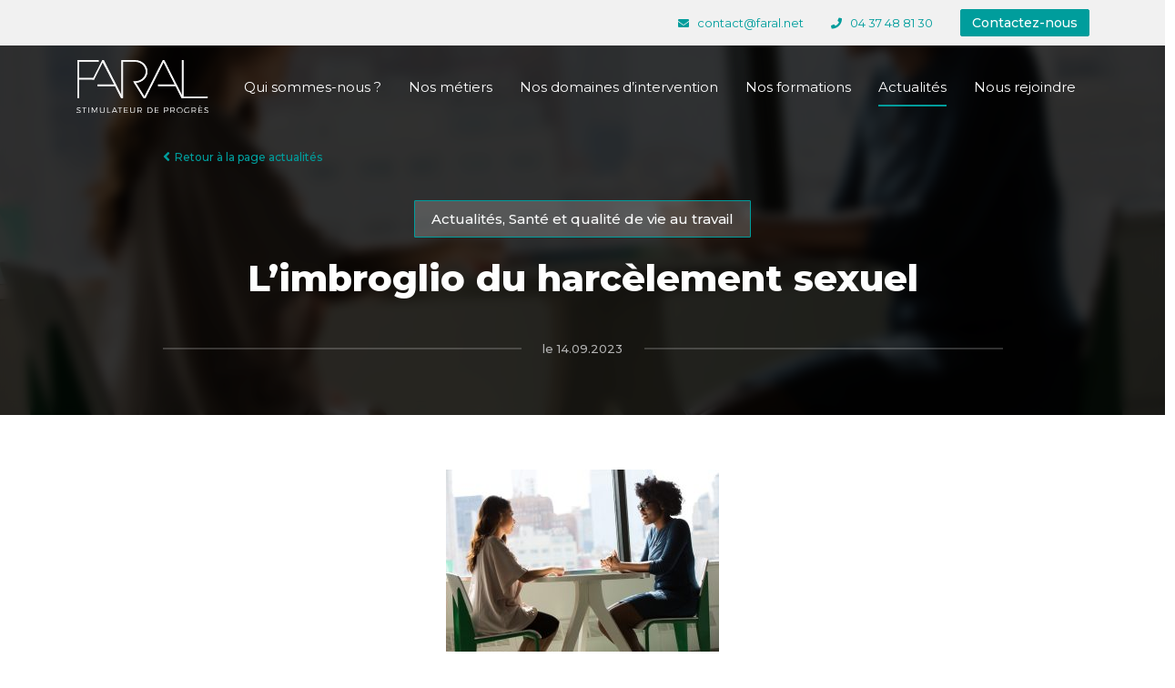

--- FILE ---
content_type: text/html; charset=UTF-8
request_url: https://www.faral.net/limbroglio-du-harcelement-sexuel/
body_size: 7066
content:
<!DOCTYPE html>
<html lang="fr-FR" class="no-js no-svg">
</69pixl>
<head>

    
    <meta property="og:image" content=""/> 
    <meta charset="UTF-8">
    <meta name="viewport" content="width=device-width, initial-scale=1">
    <link rel="profile" href="http://gmpg.org/xfn/11">

    <link rel="preconnect" href="https://fonts.gstatic.com">
    <link href="https://fonts.googleapis.com/css2?family=Montserrat:wght@300;400;500;600;700;800&display=swap"
          rel="stylesheet">

    <link rel="dns-prefetch" href="//cdn.hu-manity.co" />
		<!-- Cookie Compliance -->
		<script type="text/javascript">var huOptions = {"appID":"wwwfaralnet-7776ef5","currentLanguage":"fr","blocking":false,"globalCookie":false,"isAdmin":false,"privacyConsent":true,"forms":[]};</script>
		<script type="text/javascript" src="https://cdn.hu-manity.co/hu-banner.min.js"></script><script>(function(html){html.className = html.className.replace(/\bno-js\b/,'js')})(document.documentElement);</script>
<meta name='robots' content='index, follow, max-image-preview:large, max-snippet:-1, max-video-preview:-1' />

	<!-- This site is optimized with the Yoast SEO plugin v26.7 - https://yoast.com/wordpress/plugins/seo/ -->
	<title>Harcèlement sexuel, imbroglio et définition - Faral</title>
	<meta name="description" content="Harcèlement sexuel, imbroglio et définitions - Articles actualités FARAL - Organisme de formation Santé QVCT" />
	<link rel="canonical" href="https://www.faral.net/limbroglio-du-harcelement-sexuel/" />
	<meta property="og:locale" content="fr_FR" />
	<meta property="og:type" content="article" />
	<meta property="og:title" content="Harcèlement sexuel, imbroglio et définition - Faral" />
	<meta property="og:description" content="Harcèlement sexuel, imbroglio et définitions - Articles actualités FARAL - Organisme de formation Santé QVCT" />
	<meta property="og:url" content="https://www.faral.net/limbroglio-du-harcelement-sexuel/" />
	<meta property="og:site_name" content="Faral" />
	<meta property="article:publisher" content="https://facebook.com" />
	<meta property="article:published_time" content="2023-09-14T12:44:41+00:00" />
	<meta property="article:modified_time" content="2023-09-14T12:48:41+00:00" />
	<meta name="author" content="Margaux Pouilleul" />
	<meta name="twitter:card" content="summary_large_image" />
	<meta name="twitter:label1" content="Écrit par" />
	<meta name="twitter:data1" content="Margaux Pouilleul" />
	<script type="application/ld+json" class="yoast-schema-graph">{"@context":"https://schema.org","@graph":[{"@type":"Article","@id":"https://www.faral.net/limbroglio-du-harcelement-sexuel/#article","isPartOf":{"@id":"https://www.faral.net/limbroglio-du-harcelement-sexuel/"},"author":{"name":"Margaux Pouilleul","@id":"https://www.faral.net/#/schema/person/4d58580ebb95b804a79e20b038831c11"},"headline":"L&rsquo;imbroglio du harcèlement sexuel","datePublished":"2023-09-14T12:44:41+00:00","dateModified":"2023-09-14T12:48:41+00:00","mainEntityOfPage":{"@id":"https://www.faral.net/limbroglio-du-harcelement-sexuel/"},"wordCount":6,"publisher":{"@id":"https://www.faral.net/#organization"},"articleSection":["Actualités","Santé et qualité de vie au travail"],"inLanguage":"fr-FR"},{"@type":"WebPage","@id":"https://www.faral.net/limbroglio-du-harcelement-sexuel/","url":"https://www.faral.net/limbroglio-du-harcelement-sexuel/","name":"Harcèlement sexuel, imbroglio et définition - Faral","isPartOf":{"@id":"https://www.faral.net/#website"},"datePublished":"2023-09-14T12:44:41+00:00","dateModified":"2023-09-14T12:48:41+00:00","description":"Harcèlement sexuel, imbroglio et définitions - Articles actualités FARAL - Organisme de formation Santé QVCT","breadcrumb":{"@id":"https://www.faral.net/limbroglio-du-harcelement-sexuel/#breadcrumb"},"inLanguage":"fr-FR","potentialAction":[{"@type":"ReadAction","target":["https://www.faral.net/limbroglio-du-harcelement-sexuel/"]}]},{"@type":"BreadcrumbList","@id":"https://www.faral.net/limbroglio-du-harcelement-sexuel/#breadcrumb","itemListElement":[{"@type":"ListItem","position":1,"name":"Home","item":"https://www.faral.net/"},{"@type":"ListItem","position":2,"name":"L&rsquo;imbroglio du harcèlement sexuel"}]},{"@type":"WebSite","@id":"https://www.faral.net/#website","url":"https://www.faral.net/","name":"Faral","description":"Faral","publisher":{"@id":"https://www.faral.net/#organization"},"potentialAction":[{"@type":"SearchAction","target":{"@type":"EntryPoint","urlTemplate":"https://www.faral.net/?s={search_term_string}"},"query-input":{"@type":"PropertyValueSpecification","valueRequired":true,"valueName":"search_term_string"}}],"inLanguage":"fr-FR"},{"@type":"Organization","@id":"https://www.faral.net/#organization","name":"Website","url":"https://www.faral.net/","logo":{"@type":"ImageObject","inLanguage":"fr-FR","@id":"https://www.faral.net/#/schema/logo/image/","url":"/wp-content/uploads/2018/09/image002.png","contentUrl":"/wp-content/uploads/2018/09/image002.png","width":200,"height":200,"caption":"Website"},"image":{"@id":"https://www.faral.net/#/schema/logo/image/"},"sameAs":["https://facebook.com","https://youtube.com"]},{"@type":"Person","@id":"https://www.faral.net/#/schema/person/4d58580ebb95b804a79e20b038831c11","name":"Margaux Pouilleul"}]}</script>
	<!-- / Yoast SEO plugin. -->


<link rel='dns-prefetch' href='//cdnjs.cloudflare.com' />
<link rel="alternate" title="oEmbed (JSON)" type="application/json+oembed" href="https://www.faral.net/wp-json/oembed/1.0/embed?url=https%3A%2F%2Fwww.faral.net%2Flimbroglio-du-harcelement-sexuel%2F" />
<link rel="alternate" title="oEmbed (XML)" type="text/xml+oembed" href="https://www.faral.net/wp-json/oembed/1.0/embed?url=https%3A%2F%2Fwww.faral.net%2Flimbroglio-du-harcelement-sexuel%2F&#038;format=xml" />
<link rel='stylesheet' id='contact-form-7-css' href='/wp-content/plugins/contact-form-7/includes/css/styles.css?ver=6.1.4' type='text/css' media='all' />
<link rel='stylesheet' id='style-css' href='/wp-content/themes/69pixl-basic/assets/dist/css/style.min.css?ver=6.9' type='text/css' media='all' />
<link rel="https://api.w.org/" href="https://www.faral.net/wp-json/" /><link rel="alternate" title="JSON" type="application/json" href="https://www.faral.net/wp-json/wp/v2/posts/3733" /><link rel="EditURI" type="application/rsd+xml" title="RSD" href="https://www.faral.net/xmlrpc.php?rsd" />
<link rel='shortlink' href='https://www.faral.net/?p=3733' />

    <style>
        .grecaptcha-badge{
            visibility: hidden;
        }
    </style>
    <link rel="icon" href="/wp-content/uploads/2021/05/cropped-favicon-faral-32x32-1-32x32.png" sizes="32x32" />
<link rel="icon" href="/wp-content/uploads/2021/05/cropped-favicon-faral-32x32-1-192x192.png" sizes="192x192" />
<link rel="apple-touch-icon" href="/wp-content/uploads/2021/05/cropped-favicon-faral-32x32-1-180x180.png" />
<meta name="msapplication-TileImage" content="/wp-content/uploads/2021/05/cropped-favicon-faral-32x32-1-270x270.png" />

	<!-- Global site tag (gtag.js) - Google Analytics -->
<script async src="https://www.googletagmanager.com/gtag/js?id=G-F103273YM7"></script>
<script>
  window.dataLayer = window.dataLayer || [];
  function gtag(){dataLayer.push(arguments);}
  gtag('js', new Date());

  gtag('config', 'G-F103273YM7');
</script>

</head>


<body class="wp-singular post-template-default single single-post postid-3733 single-format-standard wp-custom-logo wp-theme-69pixl-basic cookies-not-set group-blog has-header-image has-sidebar colors-light">
<div id="page" class="site">
    <nav class="animated fadeInDown delay-0-1s navbar navbar-expand-lg fixed-top dark ">
        <div class="headband"> 
            <div class="container"> 
                <ul>
                                            <li>
                            <a class="email" href="mailto:contact@faral.net">
                                contact@faral.net                            </a>
                        </li>
                    
                                            <li>
                            <a class="phone" href="tel:04 37 48 81 30">
                                04 37 48 81 30                            </a>
                        </li>
                    
                    <li>
                        <a href="https://www.faral.net/contact/">
                            <button class="button primary contact-btn">Contactez-nous</button>
                        </a>
                    </li>
                </ul>
            </div>
        </div> 
        <div class="main-menu">
            <div class="container">
                <div class="body">
                    <div class="nav-header">
                        <div class="logo-header">
                            <a href="https://www.faral.net">
                                <img class="custom-logo lazy-home animated fadeIn delay-0-3s" alt="Logo" src="/wp-content/uploads/2021/09/logo-faral-signature-blanc.svg">
                            </a>
                        </div>

                        <button class="navbar-toggler collapsed" type="button" data-toggle="collapse"
                                aria-controls="navbarSupportedContent" aria-expanded="false" 
                                aria-label="Toggle navigation">
                            <!--<span class="navbar-toggler-icon d-none"><i class="fal fa-bars m-auto"></i></span>-->
                            <span class="navbar-toggler-icon"></span>
                            <!--<span class="navbar-toggler-icon icon-close"><i class="far fa-times"></i></span>-->
                        </button>
                    </div>

                    <div id="navbarSupportedContent" class="collapse navbar-collapse">
            <ul itemscope itemtype="http://www.schema.org/SiteNavigationElement" id="menu-menu" class="navbar-nav ml-auto animated fadeIn delay-0-4s"><li id="nav-menu-item-1451" class="main-menu-item  nav-item menu-item-depth-0 menu-item menu-item-type-post_type menu-item-object-page d-flex"><a href="https://www.faral.net/qui-sommes-nous/" itemprop="url" class="nav-link main-menu-link my-auto"><span itemprop="name">Qui sommes-nous ?</span></a></li>
<li id="nav-menu-item-1450" class="main-menu-item  nav-item menu-item-depth-0 menu-item menu-item-type-post_type menu-item-object-page d-flex"><a href="https://www.faral.net/metiers/" itemprop="url" class="nav-link main-menu-link my-auto"><span itemprop="name">Nos métiers</span></a></li>
<li id="nav-menu-item-1452" class="main-menu-item  nav-item menu-item-depth-0 menu-item menu-item-type-custom menu-item-object-custom menu-item-has-children d-flex"><a href="#" itemprop="url" class="nav-link main-menu-link my-auto"><span itemprop="name">Nos domaines d’intervention</span></a>
<ul class="dropdown-menu" role="menu">
	<li id="nav-menu-item-1453" class="sub-menu-item  menu-item-odd menu-item-depth-1 menu-item menu-item-type-post_type menu-item-object-page d-flex"><a href="https://www.faral.net/sante-qualite-de-vie-et-conditions-de-travail/" itemprop="url" class="nav-link sub-menu-link my-auto"><span itemprop="name">Santé, Qualité de vie et Conditions de Travail</span></a></li>
	<li id="nav-menu-item-1629" class="sub-menu-item  menu-item-odd menu-item-depth-1 menu-item menu-item-type-post_type menu-item-object-page d-flex"><a href="https://www.faral.net/systeme-de-management/" itemprop="url" class="nav-link sub-menu-link my-auto"><span itemprop="name">Système de management</span></a></li>
	<li id="nav-menu-item-1628" class="sub-menu-item  menu-item-odd menu-item-depth-1 menu-item menu-item-type-post_type menu-item-object-page d-flex"><a href="https://www.faral.net/relations-sociales/" itemprop="url" class="nav-link sub-menu-link my-auto"><span itemprop="name">Relations sociales</span></a></li>
	<li id="nav-menu-item-1627" class="sub-menu-item  menu-item-odd menu-item-depth-1 menu-item menu-item-type-post_type menu-item-object-page d-flex"><a href="https://www.faral.net/securite-au-travail/" itemprop="url" class="nav-link sub-menu-link my-auto"><span itemprop="name">Sécurité</span></a></li>
</ul>
</li>
<li id="nav-menu-item-1449" class="main-menu-item  nav-item menu-item-depth-0 menu-item menu-item-type-post_type menu-item-object-page d-flex"><a href="https://www.faral.net/formations/" itemprop="url" class="nav-link main-menu-link my-auto"><span itemprop="name">Nos formations</span></a></li>
<li id="nav-menu-item-188" class="main-menu-item  nav-item menu-item-depth-0 menu-item menu-item-type-post_type menu-item-object-page active d-flex"><a href="https://www.faral.net/actualites/" itemprop="url" class="nav-link main-menu-link my-auto"><span itemprop="name">Actualités</span></a></li>
<li id="nav-menu-item-3436" class="main-menu-item  nav-item menu-item-depth-0 menu-item menu-item-type-post_type menu-item-object-page d-flex"><a href="https://www.faral.net/accueil/nous-rejoindre/" itemprop="url" class="nav-link main-menu-link my-auto"><span itemprop="name">Nous rejoindre</span></a></li>
</ul>
            <div class="d-lg-none">
                <div class="mobile-links">
                    <div class="content">
                        <div class="text-left">
                            <span class="link">
                                <a href="/contact">
                                    <button class="button primary contact-btn">Contactez-nous</button>
                                </a>
                            </span>
                        </div>
                    </div>
                    <div class="mobile-headband">
                        <div class="data email">contact@faral.com</div>
                        <div class="data phone">04 37 48 81 30 </div>
                    </div>
                </div>
            </div>
            </div>                </div>
            </div>
        </div>
    </nav>

    <div id="scrollTop"></div>

    <div class="site-content-contain">
        <div id="content" class="site-content">

<section class="header lazy-home" data-src="/wp-content/uploads/2023/09/christina-wocintechchat-com-lq1t-8ms5py-unsplash.jpg" data-srcset="/wp-content/uploads/2023/09/christina-wocintechchat-com-lq1t-8ms5py-unsplash.jpg 5760w, /wp-content/uploads/2023/09/christina-wocintechchat-com-lq1t-8ms5py-unsplash-300x200.jpg 300w, /wp-content/uploads/2023/09/christina-wocintechchat-com-lq1t-8ms5py-unsplash-1024x683.jpg 1024w, /wp-content/uploads/2023/09/christina-wocintechchat-com-lq1t-8ms5py-unsplash-768x512.jpg 768w, /wp-content/uploads/2023/09/christina-wocintechchat-com-lq1t-8ms5py-unsplash-1536x1024.jpg 1536w, /wp-content/uploads/2023/09/christina-wocintechchat-com-lq1t-8ms5py-unsplash-2048x1365.jpg 2048w" sizes="(max-width: ) 100vw, ">
    <div class="overlay"></div>
    <div class="container-small">
        <a href="https://www.faral.net/actualites/" class="back-btn">Retour à la page actualités</a>

        <div class="content">
            <div class="category animated fadeIn delay-0-3s">
                Actualités, Santé et qualité de vie au travail            </div>
            <h1 class="animated fadeIn delay-0-4s">L&rsquo;imbroglio du harcèlement sexuel</h1>
            <div class="date animated fadeIn delay-0-5s">
                <span>le 14.09.2023</span>
            </div>
        </div>
    </div>
</section>

<section id="article">
    <div class="container-small wow animated fadeIn delay-0-3s">
        <article>
            <p><img fetchpriority="high" decoding="async" class="size-medium wp-image-3734 aligncenter" src="/wp-content/uploads/2023/09/christina-wocintechchat-com-lq1t-8ms5py-unsplash-300x200.jpg" alt="Deux femmes qui discutent" width="300" height="200" srcset="/wp-content/uploads/2023/09/christina-wocintechchat-com-lq1t-8ms5py-unsplash-300x200.jpg 300w, /wp-content/uploads/2023/09/christina-wocintechchat-com-lq1t-8ms5py-unsplash-1024x683.jpg 1024w, /wp-content/uploads/2023/09/christina-wocintechchat-com-lq1t-8ms5py-unsplash-768x512.jpg 768w, /wp-content/uploads/2023/09/christina-wocintechchat-com-lq1t-8ms5py-unsplash-1536x1024.jpg 1536w, /wp-content/uploads/2023/09/christina-wocintechchat-com-lq1t-8ms5py-unsplash-2048x1365.jpg 2048w" sizes="(max-width: 300px) 100vw, 300px" /></p>
<p>&nbsp;</p>
<p>Évoquer le « harcèlement sexuel » en entreprise sans « stratégie » préalable, c’est encourir le risque de traiter en surface un sujet sensible. C’est pourquoi il nous semble impératif au préalable que les acteurs qui traiteront de ce sujet <b>s’entendent sur le sens du vocabulaire employé</b>.</p>
<p>Et pour cela <b>d</b><b>istinguer…</b></p>
<ul>
<li><b>Harcèlement sexuel</b> <b>et séduction </b>car le premier est basé sur un rapport de domination alors que l’autre tient place dans un rapport d’égalité.</li>
<li><b>H</b><b>arcèlement sexuel et agissement sexiste</b> (<i>remarques et blagues sexistes, incivilités à raison du sexe, les interpellations familières etc.).</i></li>
<li><b>H</b><b>arcèlement sexuel et harcèlement moral </b>ou l’expression de critiques incessantes, d’agissements répétés… qui dans le temps dégradent les conditions de travail avec des impacts sur la santé ou l’avenir professionnel du travailleur.</li>
<li><b>H</b><b>arcèlement sexuel et discrimination fondée sur le genre</b> ou le fait de favoriser ou défavoriser une personne en raison de son genre.</li>
</ul>
<p><iframe title="Séduction ou infraction : Quelle est la limite ?" width="525" height="295" src="https://www.youtube.com/embed/WnIQKbAfXmU?feature=oembed" frameborder="0" allow="accelerometer; autoplay; clipboard-write; encrypted-media; gyroscope; picture-in-picture; web-share" referrerpolicy="strict-origin-when-cross-origin" allowfullscreen></iframe></p>
<p>👉 Découvrez les autres vidéos de la minute FARAL sur <a href="https://www.youtube.com/channel/UC7JriogTScv2ciwGA43mKAQ">notre chaine Youtube </a></p>
<p>&nbsp;</p>
        </article>
    </div>
</section>

<section id="contact-cta" class="wow animated fadeInUp delay-0-2s">
    <div class="container">
        <div class="contact-cta-wrapper">
            <div class="contact-info">
                <div class="email">contact@faral.net</div>
                <div class="phone">04 37 48 81 30</div>
            </div>
            <div class="content">
                <h2>Une question ?</h2>
                <p>N’hésitez pas à nous contacter.</p>
            </div>
            <a href="https://www.faral.net/contact/">
                <button class="button secondary cta-btn">Contact</button>
            </a>
        </div>
    </div>
</section>



<footer id="footer">
    <div class="footer-container">
        <div class="footer-body">
            <div class="left">
                <div id="contact-info">
                    <img id="logo-footer" src="/wp-content/uploads/2021/09/logo-faral-signature-blanc.svg"
                         alt="">

                    <div class="address">
                        Immeuble « Les Factories » <br />
20 Rue Louis Guérin                        69100                        Villeurbanne                    </div>

                                            <div class="phone">
                            Tél : 04 37 48 81 30                        </div>
                    
                                            <div class="email">
                            Mail : contact@faral.net                        </div>
                    
                    <a href="https://www.faral.net/contact/">
                        <button class="button third contact-btn">Contactez-nous</button>
                    </a>
                </div>
            </div>

            <div class="right">
                <div class="footer-sitemap">
                                            <div class="link-group">
                            <div class="label">Faral</div>
                            <ul>
                                                                    <li>
                                        <a href="https://www.faral.net/qui-sommes-nous/">Qui sommes-nous ?</a>
                                    </li>
                                                                    <li>
                                        <a href="https://www.faral.net/metiers/">Nos métiers</a>
                                    </li>
                                                                    <li>
                                        <a href="https://www.faral.net/formations/">Nos formations</a>
                                    </li>
                                                                    <li>
                                        <a href="https://www.faral.net/accueil/nous-rejoindre/">Nous rejoindre</a>
                                    </li>
                                                            </ul>
							
							<a href="/wp-content/uploads/2024/06/certificat-qualiopi-n02802-validite-4-juin-2024-au-03-juin-2027.pdf" target="_blank">
								<img class="logo-qualiopi" alt="" src="/wp-content/uploads/2024/04/logo-qualiopi-actions-de-formation.jpg" />
							</a>
                        </div>
                     

                                            <div class="link-group">
                            <div class="label">Nos domaines d’intervention</div>
                            <ul>
                                                                    <li>
                                        <a href="https://www.faral.net/sante-qualite-de-vie-et-conditions-de-travail/">Santé, Qualité de vie et Conditions de Travail</a>
                                    </li>
                                                                    <li>
                                        <a href="https://www.faral.net/systeme-de-management/">Système de management</a>
                                    </li>
                                                                    <li>
                                        <a href="https://www.faral.net/relations-sociales/">Relations sociales</a>
                                    </li>
                                                                    <li>
                                        <a href="https://www.faral.net/securite-au-travail/">Sécurité</a>
                                    </li>
                                                            </ul>
                        </div>
                                    </div>

                <div class="ft-copyright">
                    <a href="/" class="cop link">&copy;Faral 2026</a>
                    <a href="/politique-de-confidentialite" class="link">Politique de confidentialité</a>
                    <a href="/mentions-legales" class="link">Mentions légales</a>
                    <a href="https://www.afouchardiere.fr" target="_blank" rel="nofollow noopener">Crédit photos</a>
                    <a href="https://69pixl.com/" target="_blank" rel="nofollow noopener">Site réalisé par 69pixl agence
                        web à Lyon</a>
                </div>
            </div>
        </div>
    </div>
</footer>
</div>
</section>
</div><!-- #content -->
</div><!-- .site-content-contain -->
</div><!-- #page -->
<script type="speculationrules">
{"prefetch":[{"source":"document","where":{"and":[{"href_matches":"/*"},{"not":{"href_matches":["/wp-*.php","/wp-admin/*","/wp-content/uploads/*","/wp-content/*","/wp-content/plugins/*","/wp-content/themes/69pixl-basic/*","/*\\?(.+)"]}},{"not":{"selector_matches":"a[rel~=\"nofollow\"]"}},{"not":{"selector_matches":".no-prefetch, .no-prefetch a"}}]},"eagerness":"conservative"}]}
</script>
<script type="text/javascript" src="https://www.faral.net/wp-includes/js/dist/hooks.min.js?ver=dd5603f07f9220ed27f1" id="wp-hooks-js"></script>
<script type="text/javascript" src="https://www.faral.net/wp-includes/js/dist/i18n.min.js?ver=c26c3dc7bed366793375" id="wp-i18n-js"></script>
<script type="text/javascript" id="wp-i18n-js-after">
/* <![CDATA[ */
wp.i18n.setLocaleData( { 'text direction\u0004ltr': [ 'ltr' ] } );
//# sourceURL=wp-i18n-js-after
/* ]]> */
</script>
<script type="text/javascript" src="/wp-content/plugins/contact-form-7/includes/swv/js/index.js?ver=6.1.4" id="swv-js"></script>
<script type="text/javascript" id="contact-form-7-js-translations">
/* <![CDATA[ */
( function( domain, translations ) {
	var localeData = translations.locale_data[ domain ] || translations.locale_data.messages;
	localeData[""].domain = domain;
	wp.i18n.setLocaleData( localeData, domain );
} )( "contact-form-7", {"translation-revision-date":"2025-02-06 12:02:14+0000","generator":"GlotPress\/4.0.1","domain":"messages","locale_data":{"messages":{"":{"domain":"messages","plural-forms":"nplurals=2; plural=n > 1;","lang":"fr"},"This contact form is placed in the wrong place.":["Ce formulaire de contact est plac\u00e9 dans un mauvais endroit."],"Error:":["Erreur\u00a0:"]}},"comment":{"reference":"includes\/js\/index.js"}} );
//# sourceURL=contact-form-7-js-translations
/* ]]> */
</script>
<script type="text/javascript" id="contact-form-7-js-before">
/* <![CDATA[ */
var wpcf7 = {
    "api": {
        "root": "https:\/\/www.faral.net\/wp-json\/",
        "namespace": "contact-form-7\/v1"
    },
    "cached": 1
};
//# sourceURL=contact-form-7-js-before
/* ]]> */
</script>
<script type="text/javascript" src="/wp-content/plugins/contact-form-7/includes/js/index.js?ver=6.1.4" id="contact-form-7-js"></script>
<script type="text/javascript" id="twentyseventeen-skip-link-focus-fix-js-extra">
/* <![CDATA[ */
var twentyseventeenScreenReaderText = {"quote":"\u003Csvg class=\"icon icon-quote-right\" aria-hidden=\"true\" role=\"img\"\u003E \u003Cuse href=\"#icon-quote-right\" xlink:href=\"#icon-quote-right\"\u003E\u003C/use\u003E \u003C/svg\u003E","expand":"Expand child menu","collapse":"Collapse child menu","icon":"\u003Csvg class=\"icon icon-angle-down\" aria-hidden=\"true\" role=\"img\"\u003E \u003Cuse href=\"#icon-angle-down\" xlink:href=\"#icon-angle-down\"\u003E\u003C/use\u003E \u003Cspan class=\"svg-fallback icon-angle-down\"\u003E\u003C/span\u003E\u003C/svg\u003E"};
//# sourceURL=twentyseventeen-skip-link-focus-fix-js-extra
/* ]]> */
</script>
<script type="text/javascript" src="/wp-content/themes/69pixl-basic/assets/js/skip-link-focus-fix.js?ver=1.0" id="twentyseventeen-skip-link-focus-fix-js"></script>
<script type="text/javascript" src="/wp-content/themes/69pixl-basic/assets/js/isotope.pkgd.min.js?ver=6.9" id="isotope-js"></script>
<script type="text/javascript" src="/wp-content/themes/69pixl-basic/assets/dist/js/jquery/jquery.min.js?ver=6.9" id="jquery-min-js"></script>
<script type="text/javascript" src="/wp-content/themes/69pixl-basic/assets/dist/js/jquery-ui/jquery-ui.min.js?ver=6.9" id="jquery-ui-js"></script>
<script type="text/javascript" src="/wp-content/themes/69pixl-basic/assets/dist/js/slick/slick.min.js?ver=6.9" id="slick-js"></script>
<script type="text/javascript" src="/wp-content/themes/69pixl-basic/assets/dist/js/bootstrap/bootstrap.min.js?ver=6.9" id="bootstrap-js-js"></script>
<script type="text/javascript" src="/wp-content/themes/69pixl-basic/assets/dist/js/jquery-lazy/jquery.lazy.min.js?ver=6.9" id="jquery-lazy-js"></script>
<script type="text/javascript" src="/wp-content/themes/69pixl-basic/assets/js/wow.min.js?ver=6.9" id="wow-js"></script>
<script type="text/javascript" src="/wp-content/themes/69pixl-basic/assets/dist/js/built.min.js?ver=6.9" id="main-js"></script>
<script type="text/javascript" src="/wp-content/themes/69pixl-basic/assets/dist/js/vue.js?ver=6.9" id="vuejs-js"></script>
<script type="text/javascript" src="/wp-content/themes/69pixl-basic/assets/dist/js/moment-with-locales.js?ver=6.9" id="moment-js-js"></script>
<script type="text/javascript" src="/wp-content/themes/69pixl-basic/assets/dist/js/owl.carousel.min.js?ver=6.9" id="owl-carousel-js"></script>
<script type="text/javascript" src="https://cdnjs.cloudflare.com/ajax/libs/gsap/3.6.1/gsap.min.js?ver=6.9" id="gsap-js"></script>
<script type="text/javascript" src="https://www.google.com/recaptcha/api.js?render=6LfP17AqAAAAAP5bBfqJg9zns3GK_y_e1igeBe1R&amp;ver=3.0" id="google-recaptcha-js"></script>
<script type="text/javascript" src="https://www.faral.net/wp-includes/js/dist/vendor/wp-polyfill.min.js?ver=3.15.0" id="wp-polyfill-js"></script>
<script type="text/javascript" id="wpcf7-recaptcha-js-before">
/* <![CDATA[ */
var wpcf7_recaptcha = {
    "sitekey": "6LfP17AqAAAAAP5bBfqJg9zns3GK_y_e1igeBe1R",
    "actions": {
        "homepage": "homepage",
        "contactform": "contactform"
    }
};
//# sourceURL=wpcf7-recaptcha-js-before
/* ]]> */
</script>
<script type="text/javascript" src="/wp-content/plugins/contact-form-7/modules/recaptcha/index.js?ver=6.1.4" id="wpcf7-recaptcha-js"></script>

<script>

</script>

</body>
</html>



--- FILE ---
content_type: text/html; charset=utf-8
request_url: https://www.google.com/recaptcha/api2/anchor?ar=1&k=6LfP17AqAAAAAP5bBfqJg9zns3GK_y_e1igeBe1R&co=aHR0cHM6Ly93d3cuZmFyYWwubmV0OjQ0Mw..&hl=en&v=9TiwnJFHeuIw_s0wSd3fiKfN&size=invisible&anchor-ms=20000&execute-ms=30000&cb=4o5bgidh1bt3
body_size: 48084
content:
<!DOCTYPE HTML><html dir="ltr" lang="en"><head><meta http-equiv="Content-Type" content="text/html; charset=UTF-8">
<meta http-equiv="X-UA-Compatible" content="IE=edge">
<title>reCAPTCHA</title>
<style type="text/css">
/* cyrillic-ext */
@font-face {
  font-family: 'Roboto';
  font-style: normal;
  font-weight: 400;
  font-stretch: 100%;
  src: url(//fonts.gstatic.com/s/roboto/v48/KFO7CnqEu92Fr1ME7kSn66aGLdTylUAMa3GUBHMdazTgWw.woff2) format('woff2');
  unicode-range: U+0460-052F, U+1C80-1C8A, U+20B4, U+2DE0-2DFF, U+A640-A69F, U+FE2E-FE2F;
}
/* cyrillic */
@font-face {
  font-family: 'Roboto';
  font-style: normal;
  font-weight: 400;
  font-stretch: 100%;
  src: url(//fonts.gstatic.com/s/roboto/v48/KFO7CnqEu92Fr1ME7kSn66aGLdTylUAMa3iUBHMdazTgWw.woff2) format('woff2');
  unicode-range: U+0301, U+0400-045F, U+0490-0491, U+04B0-04B1, U+2116;
}
/* greek-ext */
@font-face {
  font-family: 'Roboto';
  font-style: normal;
  font-weight: 400;
  font-stretch: 100%;
  src: url(//fonts.gstatic.com/s/roboto/v48/KFO7CnqEu92Fr1ME7kSn66aGLdTylUAMa3CUBHMdazTgWw.woff2) format('woff2');
  unicode-range: U+1F00-1FFF;
}
/* greek */
@font-face {
  font-family: 'Roboto';
  font-style: normal;
  font-weight: 400;
  font-stretch: 100%;
  src: url(//fonts.gstatic.com/s/roboto/v48/KFO7CnqEu92Fr1ME7kSn66aGLdTylUAMa3-UBHMdazTgWw.woff2) format('woff2');
  unicode-range: U+0370-0377, U+037A-037F, U+0384-038A, U+038C, U+038E-03A1, U+03A3-03FF;
}
/* math */
@font-face {
  font-family: 'Roboto';
  font-style: normal;
  font-weight: 400;
  font-stretch: 100%;
  src: url(//fonts.gstatic.com/s/roboto/v48/KFO7CnqEu92Fr1ME7kSn66aGLdTylUAMawCUBHMdazTgWw.woff2) format('woff2');
  unicode-range: U+0302-0303, U+0305, U+0307-0308, U+0310, U+0312, U+0315, U+031A, U+0326-0327, U+032C, U+032F-0330, U+0332-0333, U+0338, U+033A, U+0346, U+034D, U+0391-03A1, U+03A3-03A9, U+03B1-03C9, U+03D1, U+03D5-03D6, U+03F0-03F1, U+03F4-03F5, U+2016-2017, U+2034-2038, U+203C, U+2040, U+2043, U+2047, U+2050, U+2057, U+205F, U+2070-2071, U+2074-208E, U+2090-209C, U+20D0-20DC, U+20E1, U+20E5-20EF, U+2100-2112, U+2114-2115, U+2117-2121, U+2123-214F, U+2190, U+2192, U+2194-21AE, U+21B0-21E5, U+21F1-21F2, U+21F4-2211, U+2213-2214, U+2216-22FF, U+2308-230B, U+2310, U+2319, U+231C-2321, U+2336-237A, U+237C, U+2395, U+239B-23B7, U+23D0, U+23DC-23E1, U+2474-2475, U+25AF, U+25B3, U+25B7, U+25BD, U+25C1, U+25CA, U+25CC, U+25FB, U+266D-266F, U+27C0-27FF, U+2900-2AFF, U+2B0E-2B11, U+2B30-2B4C, U+2BFE, U+3030, U+FF5B, U+FF5D, U+1D400-1D7FF, U+1EE00-1EEFF;
}
/* symbols */
@font-face {
  font-family: 'Roboto';
  font-style: normal;
  font-weight: 400;
  font-stretch: 100%;
  src: url(//fonts.gstatic.com/s/roboto/v48/KFO7CnqEu92Fr1ME7kSn66aGLdTylUAMaxKUBHMdazTgWw.woff2) format('woff2');
  unicode-range: U+0001-000C, U+000E-001F, U+007F-009F, U+20DD-20E0, U+20E2-20E4, U+2150-218F, U+2190, U+2192, U+2194-2199, U+21AF, U+21E6-21F0, U+21F3, U+2218-2219, U+2299, U+22C4-22C6, U+2300-243F, U+2440-244A, U+2460-24FF, U+25A0-27BF, U+2800-28FF, U+2921-2922, U+2981, U+29BF, U+29EB, U+2B00-2BFF, U+4DC0-4DFF, U+FFF9-FFFB, U+10140-1018E, U+10190-1019C, U+101A0, U+101D0-101FD, U+102E0-102FB, U+10E60-10E7E, U+1D2C0-1D2D3, U+1D2E0-1D37F, U+1F000-1F0FF, U+1F100-1F1AD, U+1F1E6-1F1FF, U+1F30D-1F30F, U+1F315, U+1F31C, U+1F31E, U+1F320-1F32C, U+1F336, U+1F378, U+1F37D, U+1F382, U+1F393-1F39F, U+1F3A7-1F3A8, U+1F3AC-1F3AF, U+1F3C2, U+1F3C4-1F3C6, U+1F3CA-1F3CE, U+1F3D4-1F3E0, U+1F3ED, U+1F3F1-1F3F3, U+1F3F5-1F3F7, U+1F408, U+1F415, U+1F41F, U+1F426, U+1F43F, U+1F441-1F442, U+1F444, U+1F446-1F449, U+1F44C-1F44E, U+1F453, U+1F46A, U+1F47D, U+1F4A3, U+1F4B0, U+1F4B3, U+1F4B9, U+1F4BB, U+1F4BF, U+1F4C8-1F4CB, U+1F4D6, U+1F4DA, U+1F4DF, U+1F4E3-1F4E6, U+1F4EA-1F4ED, U+1F4F7, U+1F4F9-1F4FB, U+1F4FD-1F4FE, U+1F503, U+1F507-1F50B, U+1F50D, U+1F512-1F513, U+1F53E-1F54A, U+1F54F-1F5FA, U+1F610, U+1F650-1F67F, U+1F687, U+1F68D, U+1F691, U+1F694, U+1F698, U+1F6AD, U+1F6B2, U+1F6B9-1F6BA, U+1F6BC, U+1F6C6-1F6CF, U+1F6D3-1F6D7, U+1F6E0-1F6EA, U+1F6F0-1F6F3, U+1F6F7-1F6FC, U+1F700-1F7FF, U+1F800-1F80B, U+1F810-1F847, U+1F850-1F859, U+1F860-1F887, U+1F890-1F8AD, U+1F8B0-1F8BB, U+1F8C0-1F8C1, U+1F900-1F90B, U+1F93B, U+1F946, U+1F984, U+1F996, U+1F9E9, U+1FA00-1FA6F, U+1FA70-1FA7C, U+1FA80-1FA89, U+1FA8F-1FAC6, U+1FACE-1FADC, U+1FADF-1FAE9, U+1FAF0-1FAF8, U+1FB00-1FBFF;
}
/* vietnamese */
@font-face {
  font-family: 'Roboto';
  font-style: normal;
  font-weight: 400;
  font-stretch: 100%;
  src: url(//fonts.gstatic.com/s/roboto/v48/KFO7CnqEu92Fr1ME7kSn66aGLdTylUAMa3OUBHMdazTgWw.woff2) format('woff2');
  unicode-range: U+0102-0103, U+0110-0111, U+0128-0129, U+0168-0169, U+01A0-01A1, U+01AF-01B0, U+0300-0301, U+0303-0304, U+0308-0309, U+0323, U+0329, U+1EA0-1EF9, U+20AB;
}
/* latin-ext */
@font-face {
  font-family: 'Roboto';
  font-style: normal;
  font-weight: 400;
  font-stretch: 100%;
  src: url(//fonts.gstatic.com/s/roboto/v48/KFO7CnqEu92Fr1ME7kSn66aGLdTylUAMa3KUBHMdazTgWw.woff2) format('woff2');
  unicode-range: U+0100-02BA, U+02BD-02C5, U+02C7-02CC, U+02CE-02D7, U+02DD-02FF, U+0304, U+0308, U+0329, U+1D00-1DBF, U+1E00-1E9F, U+1EF2-1EFF, U+2020, U+20A0-20AB, U+20AD-20C0, U+2113, U+2C60-2C7F, U+A720-A7FF;
}
/* latin */
@font-face {
  font-family: 'Roboto';
  font-style: normal;
  font-weight: 400;
  font-stretch: 100%;
  src: url(//fonts.gstatic.com/s/roboto/v48/KFO7CnqEu92Fr1ME7kSn66aGLdTylUAMa3yUBHMdazQ.woff2) format('woff2');
  unicode-range: U+0000-00FF, U+0131, U+0152-0153, U+02BB-02BC, U+02C6, U+02DA, U+02DC, U+0304, U+0308, U+0329, U+2000-206F, U+20AC, U+2122, U+2191, U+2193, U+2212, U+2215, U+FEFF, U+FFFD;
}
/* cyrillic-ext */
@font-face {
  font-family: 'Roboto';
  font-style: normal;
  font-weight: 500;
  font-stretch: 100%;
  src: url(//fonts.gstatic.com/s/roboto/v48/KFO7CnqEu92Fr1ME7kSn66aGLdTylUAMa3GUBHMdazTgWw.woff2) format('woff2');
  unicode-range: U+0460-052F, U+1C80-1C8A, U+20B4, U+2DE0-2DFF, U+A640-A69F, U+FE2E-FE2F;
}
/* cyrillic */
@font-face {
  font-family: 'Roboto';
  font-style: normal;
  font-weight: 500;
  font-stretch: 100%;
  src: url(//fonts.gstatic.com/s/roboto/v48/KFO7CnqEu92Fr1ME7kSn66aGLdTylUAMa3iUBHMdazTgWw.woff2) format('woff2');
  unicode-range: U+0301, U+0400-045F, U+0490-0491, U+04B0-04B1, U+2116;
}
/* greek-ext */
@font-face {
  font-family: 'Roboto';
  font-style: normal;
  font-weight: 500;
  font-stretch: 100%;
  src: url(//fonts.gstatic.com/s/roboto/v48/KFO7CnqEu92Fr1ME7kSn66aGLdTylUAMa3CUBHMdazTgWw.woff2) format('woff2');
  unicode-range: U+1F00-1FFF;
}
/* greek */
@font-face {
  font-family: 'Roboto';
  font-style: normal;
  font-weight: 500;
  font-stretch: 100%;
  src: url(//fonts.gstatic.com/s/roboto/v48/KFO7CnqEu92Fr1ME7kSn66aGLdTylUAMa3-UBHMdazTgWw.woff2) format('woff2');
  unicode-range: U+0370-0377, U+037A-037F, U+0384-038A, U+038C, U+038E-03A1, U+03A3-03FF;
}
/* math */
@font-face {
  font-family: 'Roboto';
  font-style: normal;
  font-weight: 500;
  font-stretch: 100%;
  src: url(//fonts.gstatic.com/s/roboto/v48/KFO7CnqEu92Fr1ME7kSn66aGLdTylUAMawCUBHMdazTgWw.woff2) format('woff2');
  unicode-range: U+0302-0303, U+0305, U+0307-0308, U+0310, U+0312, U+0315, U+031A, U+0326-0327, U+032C, U+032F-0330, U+0332-0333, U+0338, U+033A, U+0346, U+034D, U+0391-03A1, U+03A3-03A9, U+03B1-03C9, U+03D1, U+03D5-03D6, U+03F0-03F1, U+03F4-03F5, U+2016-2017, U+2034-2038, U+203C, U+2040, U+2043, U+2047, U+2050, U+2057, U+205F, U+2070-2071, U+2074-208E, U+2090-209C, U+20D0-20DC, U+20E1, U+20E5-20EF, U+2100-2112, U+2114-2115, U+2117-2121, U+2123-214F, U+2190, U+2192, U+2194-21AE, U+21B0-21E5, U+21F1-21F2, U+21F4-2211, U+2213-2214, U+2216-22FF, U+2308-230B, U+2310, U+2319, U+231C-2321, U+2336-237A, U+237C, U+2395, U+239B-23B7, U+23D0, U+23DC-23E1, U+2474-2475, U+25AF, U+25B3, U+25B7, U+25BD, U+25C1, U+25CA, U+25CC, U+25FB, U+266D-266F, U+27C0-27FF, U+2900-2AFF, U+2B0E-2B11, U+2B30-2B4C, U+2BFE, U+3030, U+FF5B, U+FF5D, U+1D400-1D7FF, U+1EE00-1EEFF;
}
/* symbols */
@font-face {
  font-family: 'Roboto';
  font-style: normal;
  font-weight: 500;
  font-stretch: 100%;
  src: url(//fonts.gstatic.com/s/roboto/v48/KFO7CnqEu92Fr1ME7kSn66aGLdTylUAMaxKUBHMdazTgWw.woff2) format('woff2');
  unicode-range: U+0001-000C, U+000E-001F, U+007F-009F, U+20DD-20E0, U+20E2-20E4, U+2150-218F, U+2190, U+2192, U+2194-2199, U+21AF, U+21E6-21F0, U+21F3, U+2218-2219, U+2299, U+22C4-22C6, U+2300-243F, U+2440-244A, U+2460-24FF, U+25A0-27BF, U+2800-28FF, U+2921-2922, U+2981, U+29BF, U+29EB, U+2B00-2BFF, U+4DC0-4DFF, U+FFF9-FFFB, U+10140-1018E, U+10190-1019C, U+101A0, U+101D0-101FD, U+102E0-102FB, U+10E60-10E7E, U+1D2C0-1D2D3, U+1D2E0-1D37F, U+1F000-1F0FF, U+1F100-1F1AD, U+1F1E6-1F1FF, U+1F30D-1F30F, U+1F315, U+1F31C, U+1F31E, U+1F320-1F32C, U+1F336, U+1F378, U+1F37D, U+1F382, U+1F393-1F39F, U+1F3A7-1F3A8, U+1F3AC-1F3AF, U+1F3C2, U+1F3C4-1F3C6, U+1F3CA-1F3CE, U+1F3D4-1F3E0, U+1F3ED, U+1F3F1-1F3F3, U+1F3F5-1F3F7, U+1F408, U+1F415, U+1F41F, U+1F426, U+1F43F, U+1F441-1F442, U+1F444, U+1F446-1F449, U+1F44C-1F44E, U+1F453, U+1F46A, U+1F47D, U+1F4A3, U+1F4B0, U+1F4B3, U+1F4B9, U+1F4BB, U+1F4BF, U+1F4C8-1F4CB, U+1F4D6, U+1F4DA, U+1F4DF, U+1F4E3-1F4E6, U+1F4EA-1F4ED, U+1F4F7, U+1F4F9-1F4FB, U+1F4FD-1F4FE, U+1F503, U+1F507-1F50B, U+1F50D, U+1F512-1F513, U+1F53E-1F54A, U+1F54F-1F5FA, U+1F610, U+1F650-1F67F, U+1F687, U+1F68D, U+1F691, U+1F694, U+1F698, U+1F6AD, U+1F6B2, U+1F6B9-1F6BA, U+1F6BC, U+1F6C6-1F6CF, U+1F6D3-1F6D7, U+1F6E0-1F6EA, U+1F6F0-1F6F3, U+1F6F7-1F6FC, U+1F700-1F7FF, U+1F800-1F80B, U+1F810-1F847, U+1F850-1F859, U+1F860-1F887, U+1F890-1F8AD, U+1F8B0-1F8BB, U+1F8C0-1F8C1, U+1F900-1F90B, U+1F93B, U+1F946, U+1F984, U+1F996, U+1F9E9, U+1FA00-1FA6F, U+1FA70-1FA7C, U+1FA80-1FA89, U+1FA8F-1FAC6, U+1FACE-1FADC, U+1FADF-1FAE9, U+1FAF0-1FAF8, U+1FB00-1FBFF;
}
/* vietnamese */
@font-face {
  font-family: 'Roboto';
  font-style: normal;
  font-weight: 500;
  font-stretch: 100%;
  src: url(//fonts.gstatic.com/s/roboto/v48/KFO7CnqEu92Fr1ME7kSn66aGLdTylUAMa3OUBHMdazTgWw.woff2) format('woff2');
  unicode-range: U+0102-0103, U+0110-0111, U+0128-0129, U+0168-0169, U+01A0-01A1, U+01AF-01B0, U+0300-0301, U+0303-0304, U+0308-0309, U+0323, U+0329, U+1EA0-1EF9, U+20AB;
}
/* latin-ext */
@font-face {
  font-family: 'Roboto';
  font-style: normal;
  font-weight: 500;
  font-stretch: 100%;
  src: url(//fonts.gstatic.com/s/roboto/v48/KFO7CnqEu92Fr1ME7kSn66aGLdTylUAMa3KUBHMdazTgWw.woff2) format('woff2');
  unicode-range: U+0100-02BA, U+02BD-02C5, U+02C7-02CC, U+02CE-02D7, U+02DD-02FF, U+0304, U+0308, U+0329, U+1D00-1DBF, U+1E00-1E9F, U+1EF2-1EFF, U+2020, U+20A0-20AB, U+20AD-20C0, U+2113, U+2C60-2C7F, U+A720-A7FF;
}
/* latin */
@font-face {
  font-family: 'Roboto';
  font-style: normal;
  font-weight: 500;
  font-stretch: 100%;
  src: url(//fonts.gstatic.com/s/roboto/v48/KFO7CnqEu92Fr1ME7kSn66aGLdTylUAMa3yUBHMdazQ.woff2) format('woff2');
  unicode-range: U+0000-00FF, U+0131, U+0152-0153, U+02BB-02BC, U+02C6, U+02DA, U+02DC, U+0304, U+0308, U+0329, U+2000-206F, U+20AC, U+2122, U+2191, U+2193, U+2212, U+2215, U+FEFF, U+FFFD;
}
/* cyrillic-ext */
@font-face {
  font-family: 'Roboto';
  font-style: normal;
  font-weight: 900;
  font-stretch: 100%;
  src: url(//fonts.gstatic.com/s/roboto/v48/KFO7CnqEu92Fr1ME7kSn66aGLdTylUAMa3GUBHMdazTgWw.woff2) format('woff2');
  unicode-range: U+0460-052F, U+1C80-1C8A, U+20B4, U+2DE0-2DFF, U+A640-A69F, U+FE2E-FE2F;
}
/* cyrillic */
@font-face {
  font-family: 'Roboto';
  font-style: normal;
  font-weight: 900;
  font-stretch: 100%;
  src: url(//fonts.gstatic.com/s/roboto/v48/KFO7CnqEu92Fr1ME7kSn66aGLdTylUAMa3iUBHMdazTgWw.woff2) format('woff2');
  unicode-range: U+0301, U+0400-045F, U+0490-0491, U+04B0-04B1, U+2116;
}
/* greek-ext */
@font-face {
  font-family: 'Roboto';
  font-style: normal;
  font-weight: 900;
  font-stretch: 100%;
  src: url(//fonts.gstatic.com/s/roboto/v48/KFO7CnqEu92Fr1ME7kSn66aGLdTylUAMa3CUBHMdazTgWw.woff2) format('woff2');
  unicode-range: U+1F00-1FFF;
}
/* greek */
@font-face {
  font-family: 'Roboto';
  font-style: normal;
  font-weight: 900;
  font-stretch: 100%;
  src: url(//fonts.gstatic.com/s/roboto/v48/KFO7CnqEu92Fr1ME7kSn66aGLdTylUAMa3-UBHMdazTgWw.woff2) format('woff2');
  unicode-range: U+0370-0377, U+037A-037F, U+0384-038A, U+038C, U+038E-03A1, U+03A3-03FF;
}
/* math */
@font-face {
  font-family: 'Roboto';
  font-style: normal;
  font-weight: 900;
  font-stretch: 100%;
  src: url(//fonts.gstatic.com/s/roboto/v48/KFO7CnqEu92Fr1ME7kSn66aGLdTylUAMawCUBHMdazTgWw.woff2) format('woff2');
  unicode-range: U+0302-0303, U+0305, U+0307-0308, U+0310, U+0312, U+0315, U+031A, U+0326-0327, U+032C, U+032F-0330, U+0332-0333, U+0338, U+033A, U+0346, U+034D, U+0391-03A1, U+03A3-03A9, U+03B1-03C9, U+03D1, U+03D5-03D6, U+03F0-03F1, U+03F4-03F5, U+2016-2017, U+2034-2038, U+203C, U+2040, U+2043, U+2047, U+2050, U+2057, U+205F, U+2070-2071, U+2074-208E, U+2090-209C, U+20D0-20DC, U+20E1, U+20E5-20EF, U+2100-2112, U+2114-2115, U+2117-2121, U+2123-214F, U+2190, U+2192, U+2194-21AE, U+21B0-21E5, U+21F1-21F2, U+21F4-2211, U+2213-2214, U+2216-22FF, U+2308-230B, U+2310, U+2319, U+231C-2321, U+2336-237A, U+237C, U+2395, U+239B-23B7, U+23D0, U+23DC-23E1, U+2474-2475, U+25AF, U+25B3, U+25B7, U+25BD, U+25C1, U+25CA, U+25CC, U+25FB, U+266D-266F, U+27C0-27FF, U+2900-2AFF, U+2B0E-2B11, U+2B30-2B4C, U+2BFE, U+3030, U+FF5B, U+FF5D, U+1D400-1D7FF, U+1EE00-1EEFF;
}
/* symbols */
@font-face {
  font-family: 'Roboto';
  font-style: normal;
  font-weight: 900;
  font-stretch: 100%;
  src: url(//fonts.gstatic.com/s/roboto/v48/KFO7CnqEu92Fr1ME7kSn66aGLdTylUAMaxKUBHMdazTgWw.woff2) format('woff2');
  unicode-range: U+0001-000C, U+000E-001F, U+007F-009F, U+20DD-20E0, U+20E2-20E4, U+2150-218F, U+2190, U+2192, U+2194-2199, U+21AF, U+21E6-21F0, U+21F3, U+2218-2219, U+2299, U+22C4-22C6, U+2300-243F, U+2440-244A, U+2460-24FF, U+25A0-27BF, U+2800-28FF, U+2921-2922, U+2981, U+29BF, U+29EB, U+2B00-2BFF, U+4DC0-4DFF, U+FFF9-FFFB, U+10140-1018E, U+10190-1019C, U+101A0, U+101D0-101FD, U+102E0-102FB, U+10E60-10E7E, U+1D2C0-1D2D3, U+1D2E0-1D37F, U+1F000-1F0FF, U+1F100-1F1AD, U+1F1E6-1F1FF, U+1F30D-1F30F, U+1F315, U+1F31C, U+1F31E, U+1F320-1F32C, U+1F336, U+1F378, U+1F37D, U+1F382, U+1F393-1F39F, U+1F3A7-1F3A8, U+1F3AC-1F3AF, U+1F3C2, U+1F3C4-1F3C6, U+1F3CA-1F3CE, U+1F3D4-1F3E0, U+1F3ED, U+1F3F1-1F3F3, U+1F3F5-1F3F7, U+1F408, U+1F415, U+1F41F, U+1F426, U+1F43F, U+1F441-1F442, U+1F444, U+1F446-1F449, U+1F44C-1F44E, U+1F453, U+1F46A, U+1F47D, U+1F4A3, U+1F4B0, U+1F4B3, U+1F4B9, U+1F4BB, U+1F4BF, U+1F4C8-1F4CB, U+1F4D6, U+1F4DA, U+1F4DF, U+1F4E3-1F4E6, U+1F4EA-1F4ED, U+1F4F7, U+1F4F9-1F4FB, U+1F4FD-1F4FE, U+1F503, U+1F507-1F50B, U+1F50D, U+1F512-1F513, U+1F53E-1F54A, U+1F54F-1F5FA, U+1F610, U+1F650-1F67F, U+1F687, U+1F68D, U+1F691, U+1F694, U+1F698, U+1F6AD, U+1F6B2, U+1F6B9-1F6BA, U+1F6BC, U+1F6C6-1F6CF, U+1F6D3-1F6D7, U+1F6E0-1F6EA, U+1F6F0-1F6F3, U+1F6F7-1F6FC, U+1F700-1F7FF, U+1F800-1F80B, U+1F810-1F847, U+1F850-1F859, U+1F860-1F887, U+1F890-1F8AD, U+1F8B0-1F8BB, U+1F8C0-1F8C1, U+1F900-1F90B, U+1F93B, U+1F946, U+1F984, U+1F996, U+1F9E9, U+1FA00-1FA6F, U+1FA70-1FA7C, U+1FA80-1FA89, U+1FA8F-1FAC6, U+1FACE-1FADC, U+1FADF-1FAE9, U+1FAF0-1FAF8, U+1FB00-1FBFF;
}
/* vietnamese */
@font-face {
  font-family: 'Roboto';
  font-style: normal;
  font-weight: 900;
  font-stretch: 100%;
  src: url(//fonts.gstatic.com/s/roboto/v48/KFO7CnqEu92Fr1ME7kSn66aGLdTylUAMa3OUBHMdazTgWw.woff2) format('woff2');
  unicode-range: U+0102-0103, U+0110-0111, U+0128-0129, U+0168-0169, U+01A0-01A1, U+01AF-01B0, U+0300-0301, U+0303-0304, U+0308-0309, U+0323, U+0329, U+1EA0-1EF9, U+20AB;
}
/* latin-ext */
@font-face {
  font-family: 'Roboto';
  font-style: normal;
  font-weight: 900;
  font-stretch: 100%;
  src: url(//fonts.gstatic.com/s/roboto/v48/KFO7CnqEu92Fr1ME7kSn66aGLdTylUAMa3KUBHMdazTgWw.woff2) format('woff2');
  unicode-range: U+0100-02BA, U+02BD-02C5, U+02C7-02CC, U+02CE-02D7, U+02DD-02FF, U+0304, U+0308, U+0329, U+1D00-1DBF, U+1E00-1E9F, U+1EF2-1EFF, U+2020, U+20A0-20AB, U+20AD-20C0, U+2113, U+2C60-2C7F, U+A720-A7FF;
}
/* latin */
@font-face {
  font-family: 'Roboto';
  font-style: normal;
  font-weight: 900;
  font-stretch: 100%;
  src: url(//fonts.gstatic.com/s/roboto/v48/KFO7CnqEu92Fr1ME7kSn66aGLdTylUAMa3yUBHMdazQ.woff2) format('woff2');
  unicode-range: U+0000-00FF, U+0131, U+0152-0153, U+02BB-02BC, U+02C6, U+02DA, U+02DC, U+0304, U+0308, U+0329, U+2000-206F, U+20AC, U+2122, U+2191, U+2193, U+2212, U+2215, U+FEFF, U+FFFD;
}

</style>
<link rel="stylesheet" type="text/css" href="https://www.gstatic.com/recaptcha/releases/9TiwnJFHeuIw_s0wSd3fiKfN/styles__ltr.css">
<script nonce="5KZpxFVsxIgupDMeRuLKKw" type="text/javascript">window['__recaptcha_api'] = 'https://www.google.com/recaptcha/api2/';</script>
<script type="text/javascript" src="https://www.gstatic.com/recaptcha/releases/9TiwnJFHeuIw_s0wSd3fiKfN/recaptcha__en.js" nonce="5KZpxFVsxIgupDMeRuLKKw">
      
    </script></head>
<body><div id="rc-anchor-alert" class="rc-anchor-alert"></div>
<input type="hidden" id="recaptcha-token" value="[base64]">
<script type="text/javascript" nonce="5KZpxFVsxIgupDMeRuLKKw">
      recaptcha.anchor.Main.init("[\x22ainput\x22,[\x22bgdata\x22,\x22\x22,\[base64]/[base64]/[base64]/KE4oMTI0LHYsdi5HKSxMWihsLHYpKTpOKDEyNCx2LGwpLFYpLHYpLFQpKSxGKDE3MSx2KX0scjc9ZnVuY3Rpb24obCl7cmV0dXJuIGx9LEM9ZnVuY3Rpb24obCxWLHYpe04odixsLFYpLFZbYWtdPTI3OTZ9LG49ZnVuY3Rpb24obCxWKXtWLlg9KChWLlg/[base64]/[base64]/[base64]/[base64]/[base64]/[base64]/[base64]/[base64]/[base64]/[base64]/[base64]\\u003d\x22,\[base64]\\u003d\x22,\x22wogIGsKidMKPX1AUw4PCi8K1KsOldzQsesOwacOQwpLCozc/WBZiw7xewpfCgcKyw5k5AsOLIMOHw6IMw57CjsOcwr9udMOZW8OBH3zCnMKrw6wUw4p9KmhyWsKhwq4Yw6Y1wpcwTcKxwpkNwrNbP8OHG8O3w688wq7CtnvChsK/w43DpMOUEgoxUMOzdznCucK0wr5hwrPCisOzGMKzwqrCqsODwoIdWsKBw7sYWTPDtycYcsKMw7PDvcOlw6gnQ3HDqB/DicONekDDnT5SfsKVLGvDkcOEX8OkD8OrwqZxL8Otw5HCgsOQwoHDog5RMAfDlhUJw75Jw5oZTsKZwpfCt8Kmw6gEw5TCtQQpw5rCjcKbwp7DqmAwwqBBwpd2IcK7w4fCgiDCl1PCtsORQcKaw43Dh8K/BsOYwpfCn8O0wpUGw6FBa3bDr8KNMAxuwoDCrsOZwpnDpMKfwodJwqHDlMOywqIHw5TCtsOxwrfChcOXbhk9YzXDi8KFN8KMdB/Dkhs7CHPCtwtlw53CrCHCvsOiwoIrwq0bZkhffcK7w54KO0VawpHCnC4rw7DDqcOJegtzwro3w6vDgsOIFsObw6vDim88w6/DgMO3MHPCksK4w43CkyoPB1Zqw5BTNMKMWh/CqDjDoMKRLsKaDcObwrbDlQHCgMOodMKGwqLDj8KGLsO7wr9zw7rDtBtBfMKiwrtTMA/[base64]/Cqz4UdsKpw5TDpHt7BsOUS1AqKcONLgsqw5zCk8KxMQHDm8OWwqrDmhAGwqzDiMOzw6Izw4jDp8OTNMO7Di14woLCqy/DpE0qwqHCnCt8wprDtcKaaVoiJsO0KC9zaXjDmsKhYcKKwpbDkMOlelkHwp9tJMKkSMOaO8OlGcOuJ8OzwrzDuMOhHGfCghkKw5zCucKcRMKZw45Rw4LDvMO3Gxd2QsOuw6HCq8OTQwouXsO8wqVnwrDDk17CmsOqwqJnS8KHX8O+A8Krwr/[base64]/DrcOXw5Quwo5+ccO4wrNcdiLCvMOdG8KlwpUHwo7CnG3CuMO6w6PDkBrCg8KwMwkiw4/[base64]/DusKVw7rDgcOqa8KKwprDtsOEE8KuwrnDl8O6a8KAwpVNDMKMwrrCksOvX8O6B8KsIybDqGcyw6Zxw6jCsMKnGMKMw6/DlldFwqPCp8K6wpJrSA7Cn8OJN8KHw7DDuU7CshdhwogswrsYwo9vPwDCiXoNwoDDscKPacKHKW/[base64]/BjjCscOZwqNdw6xgwrs8wpzDjMOXdcKtw57CkcKMwp8URV/[base64]/CsGbDhB8VfDLCo3UsfsKIGcKfL8OnXMOkH8OdYlnDlsKNF8ONw7LCjMKXN8Krw5RMCF/[base64]/DpnFnw7RdLcOWw6jClkYwwqzDk8Kiw5lUwpnDiivDsEvDrzfCqcOCwoDDoy/[base64]/DmsO0OMOQwpLDuXJmwoLDjAd+w5ENw7MeMcK+w6QUwq9rw73ClU1Yw5PCtcKGNWPCsQhIHy4IwrR/NsKsGSg4w5xmw5jDgsK+MMKieMOXXzLDpcKzaTzCr8KKGlcZRMOfw5zDg3nDvTAoZMKUThzDiMKDfGBLesOBwp7CocO9F2g6wp/DoRrCgsK+wpPCqcKnw4o/woLDpSh/wqQOwqMxw79gfHPCosOGwr9vwocjR14Mw6scKMOIw6DCjgRYPsO+DcKRNMKYw77Dl8OqW8OiLcKxw5HCqiPDsQPCqD/[base64]/HcKKc1XDpsKmw7Vywr3CtsKGHDzCmMOewrA8w6sUw5/CthEiR8K3Mzk0dR3Dj8OuDzMOw4PCkcK+B8KUw5/[base64]/DiyjCo1PDrTxvXHEaGG9RwrnDrsO+wp97WMKQMcKUwrzDvVPCoMKvwo9yBsKjVFV/w4sNw6wbE8OQOioyw48rFMKVZ8O2UBnCrk9SdMK2AUjDuG5EDcKyQMOdwpEINsO2TcK4QMOXw4QUVhY4UhfCklDCtivCuVBrLXnCusKnw6jDssKFDU7CjGPCiMOGw4/CtzHDmcO/[base64]/Cm2JVKynDh8ODwpnDiCnCrMO1wrZGw7fCuXUOw7zDkBAiWsKZIyHDvGbDr37DnyDCpMO5wqoOa8OxOMK8EsKlJsO4woTCjsKTwohEw48mw45NeFjDq0bDs8KiZcO6w6cEw6nDqUrCk8OVA3cuJcOLL8KQFGLCs8KcKxEpD8OWwr97OU3DoHdHwoQab8K4H1guw53Du0/DlMO1wrFDPcO7wqnCmlQmw6NSDcOaDDnDg13DkhtWWx7CjcKDw7XDrGRffGVBZ8OWwpclwq9Jw6LDqW8QIA/CkATDscKRR3DDk8OtwqMsw4k8wpc+wqtpcsK3bGRxYsOCwpHDrmJHwrnCs8Oxw6RjLsK1HMOKw5oWwp7CjhLCh8Kvw5zChsKDwq1Qw7fDksKSSDR7w5fCpMK9w5g1UcOJUAodw5gHY2vDj8OXw6Z2dMOfXwF/w7jCj3NPOkckGsOPwpjDo1tMw4kuYsKVDsO/wozDj2HCjSDClMONf8OHamrClcKawq/[base64]/CuMKkOcK+N8Kzw4gIwrnCvsOoT8OQb8ONUsKafBzCjRBsw5bDusKiwrzDqCPCmMOiw4M3CVTDhDdxw7wkPgTCjCrDh8KlUU5sCMKBHcK5w4zDv2Jjwq/CuRjDvl/DpMOkwpBxQmPCjcOpdwxdw7cJwoR0wq7CqMKvVll4wobDvMOvw6kiZSHDl8O7w6vDhhtDw7rDnsOuJBtoJcOqN8OwwoPDsj7DjcKWwrHCmMOcPsOYVsK/[base64]/DmiFmwok8N8OTdV1dwqjCr8OQC8KRwqnDijhZCcKNZXQVc8KHXCfDsMKCVnbDiMKlwppYdMKxw6/DosO6IyVURgfDngotPsKRMxHClsO4w6DCqsOSFcO3w49HQcOIScKhZzA2QmfCrxNdw5p2wprDrMOVE8OEasOZWy14REXCnjwsw7XChU/[base64]/KcKPV8O2BTDCp0zCu8OAw6ccGgXDp8OAwojDoHx4CsOwwp9jwrF4w4kQwpHCqVcwczrDlhHDjcOFfMO9woUrwonDqMOsworDqMOTFnVleXDDlXogwo/DgwEoPMK/[base64]/DkcOdw6/[base64]/FWl3IMOgRMKRw4zCpX/CksKHT8Oaw5XCnMKiw4ptD17CsMKJw78Pw4nDncOpPMKEbsK2wq7Dm8Otw445asO3QcKYXcOcw78Pw59/[base64]/wovDnDJUw5AiDcKDfAcZdCbDkcOreSDCp8O+wqNdw5Fzw7LDtcOtw5gwVcO7w5sbdRXDl8Kxw6QRwqQtfcOswoBbC8KLw4HCgkfDhH3DsMOJwrBQYX8Bw6slR8KmeiIFwpMWTcKlwrbCrD9tM8KCHcKsXcKkGsKpCS/DjQfDkcKGUsKYJx1Gw51FIAfDv8KEwrctXsK6KsK8w57DkFPColXDmlVEFMK0Z8KPwo7DpH/[base64]/wrRhwpXDgcOnwqhXwoscYBQLw70CCiDCicKtwowVw6HDhB8lwrQTaDpKWU/[base64]/CrkvDmsKhw5LCqQ8te0Evw4vDhcKyCGciwqZNBCMkABPDkQ99wrXCh8OcJWgXbVYJw6rCgw/[base64]/DlTvDlWHDgDbCv3crLFJwYsO5wrTDrzBZWcOuw71XwoLDj8OTwqZYwqMfAsO0QcOpBwPCrcKIwoZPBcKLwo5CwqfCnnfDrcO1OibCvFQvQxXCoMOlesKIw4Yfw6vDnMOcw5XCgMKhFsOawoJ4w6/CombCr8ORw5DDj8K0wogwwrp3Sy5JwokaAMOQOsOHwqELw7zCt8O/w7IbLmjCo8O2w43CuV/DhcKMMcOuw5/DhcObw7HDnMKzw5DDgC8bI2cdAcO3MSvDmDfCtnkJQHgVUMOewp/[base64]/DlMOawrPDjkcuHcKDw4jDq8KKNnI8QzDCsMKxTwXDncOJS8Oewq3Clx9XI8KVw6A/JsOIw4lFQ8KvTcKeUUN3wqnDqcOWw7HCkk4RwpQGwp3CixvDmsK4SWN3w6cIw6sTORHDu8Kxem/CiihUwr9cw6gBbsO0VykMw4rCrsKCGcKrw5Qcwoppdz86fDTDj2orG8OIajXDgcOrOMKdUU4eLcOEFcOfw4bDgm/DpsOKwrYnw6JZPQBxw7fCtCYXQcOPwr8bwqPCisK8LVArwoLDnARiwq3DkQF6ZVHCjnbCuMOEVV8Ww4TDl8Oqw7cKwpfDsiTCrDvCuXPDomd0OBDCrMO3w6hrF8OeJSJ7wq4Pw7kew7vDkVQLQcOmwo/DoMOtwrnDusOrZcK5H8OlXMOhVcO9RcKPwojCm8O8O8KbYWxgw4vCi8K7PsKHX8O4WhXCthPCmcOIwojDl8OxGghKw6DDnsObwqF1w7fCisOjw47Dq8KgPxfDoE/CrCnDl2LCqcKwETDDi1Mnf8OUw4g1C8OaAMOTwoUewp3DrUbCiRAXw6fDnMOcw4cDBcKwfTdDLsKTAQHCpyzDhMKBYCUwI8KzSiNdwpNBezLDqVUzbWnCncOUw7EPW0PDvkzCj0fCuSB9w7cIw7zDuMOGw5rClsK/[base64]/Dl0sSbcOfUcKFKVtYw7fDvBjDm8K1fsOpfMKTOsOOR8ONA8K0wqRbwoJ1KBDDpS0iHHbDpBDDpjEvwo4NDjV0VDscalfCsMKMc8OSCsKAw5fDoCHCvD/DrcOEwprDnlNCw5TCj8OJw6EsAcKsR8OPwrXCmjLCjgLDuDMIaMKFb1fDqz5xF8KUw5Eww7FUScKpZj4cwonCnR1JSR8Rw7/[base64]/PsK4w6BWWwMLwrHCrj3CrGJow5LDmmHDs3PCpG9mw6QdwojDuntZAnvDk0vCscK/w7Btw5NwAcKow6DDr33Do8OxwrBcwpPDp8O1w7HCgg7DtcKlw6M4TcOkYgHChsOlw6IoR019wpsFYMOXwqLCqX3Cr8O8w4HCjDDCnMOWbV7DjVDCpxfCmT9AGsK/RMKfYcKAUsK2w5V6YMOrf2FAw5lZMcKEwofDqAdaLm1dJ0Z4w6jDgMKww6AaasOzID0/XzhaV8KdInFcBDVTEldIw5EMHsOxwrYMw7rCvcOLwqkhR39AZcKXw44kwozDjcOEe8Ose8OXw5nCp8KnAXNfwpLCh8KgeMKcccO+w6vCgMOhw4RrFlEVWMOJdjBYBEMMw4XCssKESkhPamVRPcKBwqRKw6VIwpwwwqoPw6LCqEwWIcOUw4ItAsOlwrPDrF0vw4/Dt1zDrMK/VxnDr8OyQxRDw6U0w5Ihw4xIX8Oud8ObDQLCtMK8GsONegYfBcOOw7Mwwp9QPcOHd1kKwprCinQ3BsK2cErDmlDDu8K1w7fClWB6YsKGQ8O+DSHDvMOhFQ7ChMODb0rCjsKuRmPDkMKvJR3CtzjDmQHChBbDrnHDoBEZwrvCrsODD8K7w5wTw5Z/wobCjsKkO18GDANZwqHDisKgwpIsw5LCun7CvCYpJGbCvcKAGjzDo8KSIGDCrsKfXXvDozbDksOiEDnCjQ/[base64]/DvllywoYZwoAOw6LDoRcdw5nDg8Khw4AiwojDj8OAwqweRsOpwq7DgBMhOMKyHsOtJDkxw6cBZj/Dh8KrUcKew5kNZ8KvfmDCi2DCpsKiwqnCscK2wrh5DMKSSsKpwqTCq8KAw79Cw4XDoCzCoMKiwqUJaSROOg8JwojCmMKcasOZBsKOODPCpiXCk8KTw7gnwr4qKMKjfjtgw4/CisKGXlRhbT/CpcKRFF3DgXESesOQWMOedAkswqzDt8Otwo/CuTk+UsORw5/CoMKtwrwUw7hQwrxowrfDnMKTeMOMZsKyw7k0wpxvGMKtOTU2w7jCu2A8w67Coxolwp3DsgzCtnsaw5TCvsOfwpIKCS3DmsKVwpFeOMKBe8KLw44LZMOPPFErbX3Dv8KYUsO/OcOTJV0EYsOHA8KKcXtoKSXDm8ORw5wkYsOoRXE4K2JTw4zDvcOqEEfDnjXDkw3DlzrDuMKNwoIyM8O7wrTCuRLDjMOEYwvDlVE3TixeUsKoRMKXXybDi3FZw5FdMnfDgMKfwo/CpcOaDTlVw7HDnUVjXQnCmcOnwoDCscOUwp3DpMKPw5DDjMO9wohQck3ClsKoM2EABsK/w4UAw4zChMOnwrjCuGDDssKOworDrcKPwr8IRsKpCXXCjMKZaMKHHsOrw5zDnkl7wo9Xw4AheMKnVDTClMKpwr/CpmXDpMKOwpbDmsKqF08Gw4/[base64]/CpG8vKGM4AMKZGH/CkcKjTT3DncKYw4TDkMKFwp/[base64]/DhHLCnsOiUFHDocK1WsOHQ8KBwqjDqsKENEhbw4PDniZeN8Kww60uRDrDqRApw4tpGj9Uw6bCkDZ4wo/Di8KdDMKNwrDDnzHDr3R+w63DoClaSxRlKUHDpjRdM8OycVjDj8Ouwq8LURFtw64cwoIRVU7DrsKUD1lWBzIEwrHCvcKpMA/CrXjDilgaSsKXWcKdwpg8wo7Cq8OZw7HCtcOww6kPTsKbwplOKsKDw4nCs1rDkcKIwqXCuXJCw7HCqUzCuTfDh8O/Ii/[base64]/Dj8Oowr3DjWjDjMOpwpzDiUnDjcOdw4HCh8Kdw4EIEH3DoMKkw6PCj8OpZhInWEHDgMObw4oxWcORVcOdw55Kf8KTw71jwpPCpMOkw4jDgsKcwpDCoETDji3CimfDrcOlF8K9dMOuecONwq3CgMOQDHnDtVt1w6EMwqo3w4zCncKhwpd/wp3ChVU1LWE3woxsw7/Dug3DpWNhwp/Dox5UDQHDljFXw7fChx7DisK2R205QMOzw6vCn8Ogw5k7NMOZw7HCtzfCtCnDik8/w5BBQnAEw55BwoAEwostNcK8SS7DkMODeCLDlUvCnBzDpsK2ZHwzwr3CuMO/VjbDucKqQ8KfwpIKasKdw40zXVt5BVIZw5TCksODRcKLw5DDkMOiX8OPw4NaDcOmU2nCv2LCrUnChsKew4/CtgI9w5ZlMcKWbMK9HsOHQ8OeGQrCnMOcwrYWBCjDgT9nw63DkyJ7w7lhZn5Qw4kcw5lgw5rCmcKebsKIBi9Zw6QwS8Ksw5vClcK8c2rCpT41w6BhwpzDjMOvJC/[base64]/CicOGMTdfw49qw4TCocKdJcKPwqR3w4DCicOCI30ABcK7G8O/[base64]/[base64]/CtFUGw6nCoHVyMcKuZXzDmcKSw63DlcOkSy9PCcKSUVrCrysXw43CnMKBAcOJw4/CqyvCsgrDrUfDsA7Ck8OSw7jDuMK6w4Yrw73DgV/[base64]/Dt8KIw55BXQzDpMKzw6LDp8O5w4RQQW3CjFTCjsKjBGJrN8OfQMKxw5rCnsOvAF09w54iw6LClsKQbcOrecO6wrQoeljDg2YSMMOdw6kJw73CrsOyT8K2wq3DnSFPWVTDqcKrw4PCnTzDtsO+Y8OkCcOXQDfDqcOcwr3DosOJw5jDjMKqKyTDgxpKwroORMKRNsO+Si/CjAA6ZFgow7bCmUUiahxJUsKFL8Kgwp4bwrJsQMKsHhXDvx/Ds8KRbRfDmwxBM8KGwr7CjynDu8Olw4pTQQHCpsOgwoHDvHwLw7/DknTCjsOmw57CmDbDn0nDlMKPwox1EcKUNsKPw4xZXmjCv0EKesOSwq1wwr/Dt1nCiHPDqcO9w4DDpmDDrcO4w4TDocKNEHBBVsOewo/CrcKwF1PDgFjDo8Kfb3rCr8KcDsOlwqPDtVzDk8Orw7fCoj14woAvw4HClMOCwq/CljJdLx/DvmPDj8KuDMKLOAdjOxk1dMKBwqhUwrjCvkkOw5ZlwplDKhZ0w7opO1vCn2PDvg1iwq9mw73CjMKiccK1Ilk/wp7CicOiJS5Cwr4Cw5Z8VSrDkcOgw4ofTsO4wprDvTlfM8KZwo/[base64]/CjMOpw47DscOZRxppwochw68Xw5vDm3EPwp0HwpbCo8OzbsK5w4vCrH7Cs8K3ezcPfcKVw7/CsXsESRfDnFnDnShWw4fDsMOOOSHDghltPMOwwoTCr1bDv8Oyw4RLwrkedV9xLiN1w5DDmsOUwrlZOj/DuSHDlsKzw5zCinLCq8OtOwXCl8OoPMKCS8K8woLCjCLChMK9wpvCmwfDg8O2w6fDuMOGw5hNw6kHOMOvDgHDkMKZwrjCpXPCosOZw4nDlws5MMODw5zDkw/CqVzCrMKYC1bCtx7CiMKNRlbCmF0VUMKYwovDngkwdz3CvsKLw6cmbVYrwrTDsBnDjXFqDEBYw5DCqAI1YWFBAQXCvEJGw53Do07CvxLDtsKWwr3DqikUwq1IUcORw4/[base64]/JS8QbWbDmCrDmxrCp8OoW8KibSIRFsKdw5R/[base64]/[base64]/w7kjB0bCvmrDscO3InfDj8O5wpsSKsOlwrnDjiMmw6gSwqLClsO2w58OwoxhOFXCmBRxw41ywprDiMODGEHConE9GmfCuMOxwrMow6DCuijDvMOpw5XCo8OBKVATwrJMw6MGN8OjR8KSw7DCvMO/[base64]/DtwEhYcOIRsKewobDj3gkSyHDlsKRwqbDhsKrw581KRnDjxTCgV8ZCVZnwp0II8O1wq/Dn8KowoDDmMOuw5vCtsO/F8KUw6kYCsKJPlM6QV/DpcOhw4clwpoowr82e8KqworCjDxgwp55Yyp8w6t/wqVCXcKPZsO4wpvCq8Ouw4BSw4bCrsKvwqvDvMOzUzfDminDqRN5WipmVBzCm8KWZcKSZ8OeLMOfMcOyRcOLKsOqwo7DnwA1UMKUbGYfw47CmBfDkcOawr/CoSTDhBUgw4oCwo3CuV8Xwp3CtMKiwqjDrHnDhmvDljzClGUGw6vDmGg5KcOpfx/DlsOgCsKewqzCk2sZBsK6Gl/[base64]/wrcjwqBRwpNJO8OIw5tRE0l8FifCkkzCn8Ogw5HCujTDgcKXGgrDtMKaw57Ck8Opw73Cv8KYwqgCwowOw6tGaSVew7EMwoNKwozDlS7CiUNzfAkqwp/CiytJw7XCvcO3w4rDsF43bsKEwpY9w7HCnsOYX8O2DFDCjwrCskDCtB8ZwoFbwqDCpWdiacK0ZMKFUcKbw6FwFGBSNzjDmsOoZUYPwpnCulLCokTCisOYScOFw4oBwrwcwrMFw5bCrgnCph8pfQRpGUjDgBbCo0LDn2Q3BMO1wo4sw6/DqHbDlsKOwqvDkMOpe0bCqsOewo4IwoHDksKowr0zKMKTRsOvw73CpMOswrc+w6Y5FcOowqjCvsOwX8Kdw493OMKGwrlKHDbDjzrDg8OZTsOUNcOJwr7DsEM0A8OyDMO4wp1Hw7Ztw4d3woZ8DsOPRmzCv388w5oCASZeMEjDl8K5w4czNsOywr/DmsKPw68AZWZob8OdwrFAwoRwfAJfdxnDhsKnGmzDssOFw5oGEzHDj8KswrTCj2PDihzDv8KIXnLCsgMJB1fDrMOhwp/DlcKvZMOAEk9swot8w6LCgMOuw6bDvy4EcFp/RTVgw5hFwqY1w44seMKiwpQ3w6cCwrbCoMOxJMOCKDdpbj7DsMOXwpQmLMKIw78lH8KSw6BFQ8O3VcOZNcOPKMKEwojDuXrDqsKzUkhgQcOywp93w7rCjBN/f8Ksw6c2MRDDnCwFFkcMX2jCisKew4DClCDCn8KXwoc3w70uwphyM8OhwrkMw5M5w5TCjXhAOsK4wroZw5cjwpTClU8zP3fCtcO3CQgww4vCssO0wo7Ck1fDgcKcMXwlFEgEwooJwrDDg0DCu19iwopsd2jCj8KJNMOzfcKkw6PDosKfwpPCgl/Dv2EIwqfDtcKWwqt7OcK1NG3CpsO5UkXDoDBXwqh5wrw3HlPCunBcw5LCscK0wqoVw5QMwp7CgkpCRsKSwrgCwotNwqohby/Ci1/DhAJAw6XCjcO2w6XCo2YwwrRDDyjDiT3DisKMQ8OSwpzDpR3CoMKuwr0KwqMNwrZrDnbCjhEwDsO/w4MEDGHDm8K7wqx8wqkKKsKBTMO/IzlHwodew4dwwr0SwpFYwpI5wrbDrcORIMKsY8KFwq5nHsO+UcKFwp4iwoDChcKMwoXDtnDDl8KLWyQnL8KcwqHDkMOwHcOywojDjD0yw7oyw6FmwqPDuGXDocOGZcO6cMOhb8OODcOFSMOdw6HCrFvDgsK/w7rDpXHChEHCqQvCu1HCpMOIwo1xScOmPMOMesKHw6l6w6JzwpQKw55xw5cOwpkXN3NeBMKRwqIRw67CgA4wGhgCw7bClkEiw60IwoARwqfCjMOFw7TCigxmw4QKesKQPcOjVMOyYcKjbHLCjxdBaQFVw7jCncOoYcOBMwfDkMO0QMO4w61+wrzCrG/Co8O8wp7CsRjCp8K0wrnDtHzDl3XCrsO8w5/DncKRFsOJC8KYw7BSZ8KUw5g8wrPCtMKsdcKSwp/DlGUswpHDv09Qw7dbwrTDlSY1w5bCsMOlwrR5a8KFX8OzAjrCnStTc0J1GsO7V8K6w6sZD0PDiinCu17DncOewpfDjywHwoDDj1fCtC/CtsKxTcK/fcKrw6jDvMOxUcKjw5vCkcKgD8K1w61KwqNgK8KzD8KiQcOBw40sXmXClcOKw7TDt1tnDF/ClcOyesOQwrd8OsKlw5PDmMK4wpnDq8KPwqTCsBDCrsKjXMOGEsKtRcKswpk3E8O8wqwEw61FwqAUWWDDvcKSTcOFCyTDqsK3w5XCgHoywqR7DnIzwrPDnSvCpsKWw41Awqx+C0jCmMO1YsOQcTg3ZMOBw4fCkTzCgFLCtsKEcMK2w7pSw4/CoCYtw4QDwrXDpsO8bz08w7hNRsK8EMOlNxZjw63DscOXaiJwwobCvk40w7xNKMK4wpwSw7JXw5w5DcKMw58Lw4g1c1NmR8O6wrh4woLCtVUBbmTDpUdewoHDg8OKw6YOwq/Cg3FPT8OCZsKZaVMIw6AFw5LDlsOyB8OqwoRVw7AZf8Khw7ceWRhEB8KHM8K+w7LDscOPBsO9XmzClkUiAx1RA2NNwp3DssO8CcKDZsOvw5TDoh7CuF3CqFFrw7hnw43DtUEeYgpAbMKnZF9ZwonClVHClcOww69Ewq3DmMKqw5/CpcOPw65kwoPDt0tKwp7Cv8Kow4zCnsOwwrfDpR9UwqVww5fCl8Ouwr/CiRzCicOCw5EZDyozRWjDsCkQdB/CrjHDjyZ9JcK0wo3DtGHCpXxUY8Kaw6BgU8KwIiDCocKmwqJyNsK9FQ7CqsOewp7Dg8OQwqnDjzzCnXU2bRY1w5bDisOnMsK/[base64]/Cq0wXwoBSLjlNw51Rw4/Dk8KaF2rCnFfCs8OtORLCvBHCvsOqwqtCwpHCrMO1J2zDt2krMDXDhsOpwqDCvcKKwqFdbsOITsK/[base64]/CrMKnMV3DnMOJwqkBwq7DvMOsMsOMw4bCnsOwwpnDpsKdwoPChsOzWcKPw7nDqWQ7JFfClcOkw6jDpMOHGmdhMsK/WnNDwqYOw6PDlsOOwp3Cm1XColc8w5tqNcK8DsOCZcKvwrEXw7nDuToQw6R/w6DCusK6w6MYw4lewrPDtsKiGCUPwrRlD8KSQMO9VMOfXSbDsS8HEMOdwrPClMO/wpEtwpAKwpxvwo9GwpVBZEXDogREUAnCpcK7wosPZsOvwrkmw7TDlDPCkSIGw5zDrcOtw6Q9w4VBCMOqwrk7CmVDRcKLRjLDkEXCv8KzwqM9wrNUw67Djk/CgiYsaGIkDMOJw4fCk8ODwpljfRgBw7cmez/[base64]/CuMOQIcKuRsKLQ2RBwrPClhd0A1Nvw6vCghrDq8Ozw4jDiyjDpcOUeB3CsMKqDcK8wrfCvXtPRsK/A8ODZ8KjNsOtw6fDmnvCqcKNYlclwpZPNcOjO2gHL8KTNsO1w4HCusKjw7HDhsK/[base64]/DrGl5w7YfJsK7HcK9wrvDrl3CtmXDisO+ecKowp7CkTDDtWHDtXvDuhZUCsOBwpLCkjtYwrdrw7jDmkBaISsvOChcw5/DlwDCmMOpCzXDpMOIWjwhw6EJw7ItwrFYwpvCsVktw77Cn0HChsOSJ2PChCIOwrrCpBskfXDCszVqQMO0d1bCslQHw7bDusKTwrYdYVjCslE3AcK6UcOTwqvDmSzChGfDksOAeMK/w5XCvcOHw7VxFi/[base64]/CukDCsVx+wr9JRsO0wr5MMiZvNAIgw5NOwoYRwrXCkWBMTsK1d8K4c8OTw77Cn1ARD8OswonCk8KQw6jCi8KWw73DuH1ewrJ7NiXCiMORw45HC8KWfXFqwo4FVcO7wozCqnRKwrzCvzfCg8O/w5EwSzvDmsOgwo8CaA/[base64]/DucOZwo9WckHCgT7CoMOeEcOSwqbCvcOJLVs5fcOHw6ZGUTIFwp9FPRHCnMOHGsKQwolKUMKhw7gzw6bDnMKJwr3DtMOSwqXCrcKFRFnCln8gwrDDvz7Ct3rChMK7OcOVw4JaMcK0wotXWMOdw6xZf2cSw7gRwq/Ck8KAw5vDtcOXbjcsXMOBwrrCoHjCu8O3WcKlwp7DiMO+w6/CgwjDtsKkwrYZI8ObKGUJe8OOLEPCkHEFVsOnF8Krw61AL8O+w5rCgTMvMXkKw5Yww4rDpcOuwpLCocKSUAVEYsKLw74Dwq/CqlohXsKswp7CqcOfETB8OMOPw51EwqnDgcKKM2rCpkLCnMKYw4d6w6/[base64]/Cg8K2B8KvO8K4w7zCpsOawq9VE8KzFMK8H2dCecKJYcKaPsKAw5QTN8ORw7LDv8OdXFTDhVPDhsKJDMKHwqIMw6/[base64]/wq1LAMO4ATLCpcKGwqPCr3HDjWA5wq99FyokcE56wrYgwqPCoEMKE8Khw5xXcMK+w7fDlsO0wr/[base64]/CkBPDpsOjQyJww5kcSGpgw6FTZMKSdsK0w6FzBMONGz3CgVNRMC/[base64]/DucOvZcKKD8K5w5Uda8OMw5/DrMO2w55PbcOVw6zCjwJAbMOZwqLCnhTCoMKmb1F2asO3JsK2w79fJMKnw5keAHphw6whwrYNw7nCpz7Cq8KhLH8JwqE9w4hcwrYPw4AGIcKiEsO9acOhwpZ9w485wo3Cp1ErwoMow6/DqQvCqgApbE1IwpR/H8KLwp7ChsK5wqPDqMKXwrYiwppJwpFow5MlwpHCvWDCksOJI8KOYWZSZsKgwo4/[base64]/ClEbDu8OOQkvDimLCtW47w5vDpDURAcKEwpDCnWjCrQxVwpsRwq3DlkTCuQTDg2XDrcKeE8OOw4xOVcOtN0vCp8Oqw4vDqW8LPcOMwoLDvnLCiGhxOcKZSX/DrMKTVhzCo2jDncOkEcO/wqxaHzvDqwPCpShlw6/Dk13DnsOmwocmKh16bxNAGCAMOcOkw456SWjDksONw6TDicOLw6rDu2vDv8Kaw6DDrcOHw4NSYHTDmU49wpbDs8OGUMOKw4LDgAbDnF8Bw5UuwrJKZcK+woHCp8OEFgUrJmfDiGhSwrXCo8KDw7h4TFjDiE4qw6VzQcK/w4DCmWEVw5RxXMOvw4suwrIRei5kwpkKJzkEFjLCjsOOw6g3w5TCsH9kBcKXVsKbwqNTCyDChSQow7owAcO5wp8KOGPDjsKCwpcsEC0uwo/CkwsvEX1awrVaYMO6TsOaPCFQYMORNjnDo3/CryUEKghXd8OLw6HCjWtJw6gqJn8zwr9XOkDChCnCvMOXLnUKdMKKKcKewpx4wobCusKuZkx7w4LDhnxMwoQlAMOxakIEVFAXXMKuw4LDq8OPwoTCi8K4w4twwrJnZxfDksKMbXfCsTFkwr56eMK+wrfCk8K1w5PDj8Orw5YVwpsaw6zDv8KaNMO/wofDtFRXE0XCqMO7w6d+w70pwpI4wpHCuCwSQkVAAUd9V8O8C8KZbMKmwoPCgsOQQsO0w61vwoRUw6IwPiXCtREfUTXCtxPCscK9w7fCmWhQU8O4w6TCnsKzRcOyw6PCo09hw7jCgm8Jw5pRP8KgEHjChlNzb8O5DcKGAsKLw5M/[base64]/Ct8Kqw5zDmgnDusKDw4nCuxVKwoxpJcONTi9AdsOKXsO7w7zCryXDp04rC0HCgsKMODtaE3lSw4/[base64]/w7LCosKLK8OUw4IxFElCJXjDisKhOcOowpxMw6AYw4/Dh8KTwq02wqvDmMKzesOvw7JJw6gQO8O/ax7CiWzCoVcUw6HCmsK+AnnCslANOFrCmsKVMcOkwplCw7XDqcO/OxJ8CMOrHklVZsOgdXzDhAVxw77DsG9owpDDjEnCiD8Bwp8swqrDpsOzwqDCmhIrK8OPXsK2UzwGeTvDu03Ck8KtwpzCoWxaw5PDg8KSWcKALsOAYsKdwrTCsW/DlsOYw6RWw4Buwp/CgSTCrmNoFcOswqTCgsKIwo8de8OmwrvCvMOhNxLDnwjDtSzCgWwPcxXCnMOuwqduD3jDrERzDX4qw5dmw6rCiQl0dsOTw6B+J8KPOT5ww6YuZsK/[base64]/DnMOPwq/DjDDDqlkPwrtcwrTDh8KDCcOFcsOsasKFwpxDw6hnwqkowqksw6zDllvDi8KJw67DrsKLw7bDtMOcw7URAQXDpyBxw55EFcO/wrV/dcO3YjF8wrwNwoBWwqXDmHfDoBPDmVLDlFQGeyJYKMKoX0/Cm8ODwo4gM8ObLsOnw7bCtDnCusO2V8Odw50yw5wSGBREw6F1wq8vFcO2eMOkeEZiwp3DhsOqw5PCn8OBCsKrw7DDrsOoG8KEXU3Co3TDlirDvnHDlsO6w77DkMO1w6LCuxltIwY6eMK0w4zCqwhrwohCQyLDphzDl8Klw7XCrCHDlEPClMKtw7/DnsKKw47Dijg/aMOnVMKvIDfDiR3DoEnDoMO9ayrCnhBPwpxzw5/Cn8KVDl9ww7w/w43Cuj/DgnPDkBXDv8OCAi/DsGcOEBgZw6ZOw7LCu8OFVTxhw6AdR1YuZHAdPQLDp8OgwpPDp0rDj2FaKjdpw7vDqi/DkzzCnsKlJWTDqsKPTUPCocK8GBsDExhUByV+PhXDnT8MwqJiwqgKFMO7d8K0wqLDijtfG8OLQlrCkcKlwrTCmcOswqnDlMO2w53DrhvDs8KiPcKgwqhPw57CvGzDklnDlFsHw4QUZcOTKljDusO/w45RVcO/Fn7CvlQGw4jDqsOfE8KCwoN3HcOJwrRCdsOhw6EgOMKYPMOnZhBswo/CvCPDr8OWNcK+wrXCvcOxwrBrw4bDqzbCgMOrw5PCg1bDosKYwptnw5rClRNYw6ciH3rDp8OGwoLCoTAUcMOlWcKKARhhA13Dj8Kaw4LCpMKzwrRmwq7Dm8OJVyM2wqXCrFXCg8KGwrItNcKhwoXDksKuLRjDi8KrRTbCq2cjw7fDrj9Zw6MRwqI/w6IPw4rDm8OQNMK9w69ZaR4hA8Ojw4NVwq81ejlYMw3DjGLCu2dow6XDrydrM1Miw4hdw7TDqcOlDcK+w5nCvsOxL8O5K8O4wrMBw77Dkndmw516wppQTcKWw7TCpMK4UB/Du8KTwp99Y8Kkwp3CkMKpVMOWwqJ5NhDDiRd7w4/ClzvDhMOPK8OEKwVmw6DCnBA+wqN5Q8O0H1DCrcKJw5o5woHCi8K2VsOhw5MWKcKTBcO/[base64]/[base64]/DgWNow5UiV0tOQSNMw7oXehNYw6LDhgF8L8OHXcKXUhgVFDDDqcKowohPwoTDo048wqLDrApSE8KZZsKub0zClE/Dp8K7McKbwq7Dr8O2HcK6bMKfBQcuw49RwqfChQpPdsOiwoAMwpvDmcKwCjPDk8Okwox+b1TCoSBbwobDo1TDtsOYNMOmUcOrLsODGB3Dk1wtNcKtcMOlwpbDuk1RHMOFwrxkNh7Co8O9wqbDksOyUmFvwp/Ct3/[base64]/DsllfMEnDtcOWwqBDwqNzTsK2w6swTnTCo15cwo8Uw43Crw3DnTYxw7XDoG3CrhLCp8OdwrQvNh4Jw45tLMKDZMKgw6jChmrDpRPCnx/[base64]\x22],null,[\x22conf\x22,null,\x226LfP17AqAAAAAP5bBfqJg9zns3GK_y_e1igeBe1R\x22,0,null,null,null,1,[21,125,63,73,95,87,41,43,42,83,102,105,109,121],[-3059940,645],0,null,null,null,null,0,null,0,null,700,1,null,0,\x22CvYBEg8I8ajhFRgAOgZUOU5CNWISDwjmjuIVGAA6BlFCb29IYxIPCPeI5jcYADoGb2lsZURkEg8I8M3jFRgBOgZmSVZJaGISDwjiyqA3GAE6BmdMTkNIYxIPCN6/tzcYADoGZWF6dTZkEg8I2NKBMhgAOgZBcTc3dmYSDgi45ZQyGAE6BVFCT0QwEg8I0tuVNxgAOgZmZmFXQWUSDwiV2JQyGAA6BlBxNjBuZBIPCMXziDcYADoGYVhvaWFjEg8IjcqGMhgBOgZPd040dGYSDgiK/Yg3GAA6BU1mSUk0GhkIAxIVHRTwl+M3Dv++pQYZxJ0JGZzijAIZ\x22,0,0,null,null,1,null,0,0],\x22https://www.faral.net:443\x22,null,[3,1,1],null,null,null,1,3600,[\x22https://www.google.com/intl/en/policies/privacy/\x22,\x22https://www.google.com/intl/en/policies/terms/\x22],\x22mmHqx5ix4+oMa2Leuyh0n/m7rP914ZLoLquy3z5I+pU\\u003d\x22,1,0,null,1,1767988883072,0,0,[252,247,139,191,14],null,[236,59,20],\x22RC--mftNGVtqCA9qA\x22,null,null,null,null,null,\x220dAFcWeA6BIwRthfT0n50QcNW96emC4MZ7cRJopd-qNk6LDjDvQIdBI_yP2d2_Fzo6QoW5XQHG3ye3NuFclSARp_qUl25ohySHsA\x22,1768071683102]");
    </script></body></html>

--- FILE ---
content_type: image/svg+xml
request_url: https://www.faral.net/wp-content/uploads/2021/09/logo-faral-signature-blanc.svg
body_size: 6326
content:
<svg id="Calque_1" data-name="Calque 1" xmlns="http://www.w3.org/2000/svg" viewBox="0 0 716.86 283.46"><defs><style>.cls-1{fill:#fff;}</style></defs><path class="cls-1" d="M84.2,148H196.57v5.32H89.76V242.6h81.65v5.32H89.76v99.39H84.2Z" transform="translate(-77.13 -145.98)"/><path class="cls-1" d="M91.77,349.33H82.19V146h116.4v9.34H91.77v85.27h81.65v9.34H91.77Zm-5.55-4h1.52V245.91h81.65v-1.29H87.74V151.3H194.56V150H86.22Z" transform="translate(-77.13 -145.98)"/><path class="cls-1" d="M166.64,247.65l3.64-5.62,48.28-94H225L327.32,347.31h-6.43l-32.75-64.05H193.49l.1-5.31h91.63L219.71,154.24l-47.52,93.62Z" transform="translate(-77.13 -145.98)"/><path class="cls-1" d="M330.62,349.33h-11l-32.75-64.05H191.44l.17-9.34h90.27L219.75,158.61,173.4,249.92,163,249.53l5.57-8.6,48.74-95h8.89l.56,1.09Zm-8.5-4H324L223.76,150l-4,0L288.56,280h-93l0,1.29h93.83ZM170.25,245.77l.73,0,32.15-63.35L172.07,243Z" transform="translate(-77.13 -145.98)"/><path class="cls-1" d="M451.66,347.31h-6.44L547.55,148H554L656.31,347.31h-6.43l-32.75-64.05H522.48l.1-5.31h91.63L550.77,154.1,487.32,278Z" transform="translate(-77.13 -145.98)"/><path class="cls-1" d="M659.6,349.33h-11L615.9,285.28H520.44l.16-9.34h90.31L550.76,158.52,489.12,278.87l-36.24,70.46h-11L546.32,146h8.89l.56,1.09Zm-8.49-4H653L552.75,150h-1.82L617.5,280H524.56l0,1.29h93.83Zm-202.59,0h1.91L485.53,277,550.6,150h-1.82Z" transform="translate(-77.13 -145.98)"/><path class="cls-1" d="M328.38,265.72v81.59h-5.56V148h74c35.67,0,64.91,26.58,64.91,59,0,32.16-28.66,58.2-64,58.73l51.75,81.59h-6.73l-51.75-81.59-2.31-5.05h8.16c32.16-.26,58.77-23.91,58.77-53.68,0-29.5-26.32-53.68-58.77-54H328.38V265.72Z" transform="translate(-77.13 -145.98)"/><path class="cls-1" d="M453.08,349.33H441.59l-.59-.94L389.25,266.8l-3.76-8.14h11.3c31.29-.25,56.76-23.43,56.76-51.67s-25.47-51.68-56.77-51.93H330.39V349.33h-9.58V146h76c36.9,0,66.92,27.37,66.92,61,0,31.87-27.71,58.42-62.46,60.61Zm-9.28-4h1.95L394,263.77l3.6-.06c34.21-.51,62-26,62-56.72,0-31.42-28.21-57-62.89-57h-72V345.3h1.52V151h70.43c33.53.27,60.78,25.38,60.78,56s-27.25,55.42-60.76,55.7h-5l1,2.2Z" transform="translate(-77.13 -145.98)"/><path class="cls-1" d="M657.51,342.27H788.78v5H652V148h5.55Z" transform="translate(-77.13 -145.98)"/><path class="cls-1" d="M790.8,349.33H650V146h9.58V340.25H790.8ZM654,345.3h132.8v-1H655.5V150H654Z" transform="translate(-77.13 -145.98)"/><path class="cls-1" d="M99.46,401,98,404.32a16,16,0,0,0-8.55-2.61c-4,0-6.6,1.51-6.6,4.12,0,8,17.46,3.81,17.41,15.06,0,5.19-4.56,8.51-11.2,8.51a17.71,17.71,0,0,1-11.88-4.74l1.6-3.19a15.4,15.4,0,0,0,10.32,4.38c4.47,0,7.27-1.81,7.27-4.78,0-8.15-17.42-3.81-17.42-14.93,0-4.87,4.3-8,10.72-8A18.34,18.34,0,0,1,99.46,401Z" transform="translate(-77.13 -145.98)"/><path class="cls-1" d="M121.83,401.66v27.61h-3.55V401.66h-10.1v-3.41H132v3.41Z" transform="translate(-77.13 -145.98)"/><path class="cls-1" d="M142,429.27v-31h3.54v31Z" transform="translate(-77.13 -145.98)"/><path class="cls-1" d="M188,429.27l-.05-25.57L176.62,426H174.5L163.24,403.7v25.57h-3.36v-31h4.38l11.34,22.33,11.3-22.33h4.34v31Z" transform="translate(-77.13 -145.98)"/><path class="cls-1" d="M230.93,416.51c0,8.06-4.87,12.93-13,12.93s-13.07-4.87-13.07-12.93V398.25h3.54v18.26c0,6,3.64,9.52,9.53,9.52s9.44-3.5,9.44-9.52V398.25h3.54Z" transform="translate(-77.13 -145.98)"/><path class="cls-1" d="M261.68,425.9v3.37H244.53v-31h3.54V425.9Z" transform="translate(-77.13 -145.98)"/><path class="cls-1" d="M275.4,421.42,272,429.27h-3.77l13.91-31h3.68l13.87,31h-3.86l-3.45-7.85Zm8.42-19.14L276.91,418h13.91Z" transform="translate(-77.13 -145.98)"/><path class="cls-1" d="M316,401.66v27.61h-3.55V401.66h-10.1v-3.41h23.79v3.41Z" transform="translate(-77.13 -145.98)"/><path class="cls-1" d="M339.72,401.66v10.19h15.64v3.42H339.72V425.9h18.07v3.37H336.17v-31h21.05v3.41Z" transform="translate(-77.13 -145.98)"/><path class="cls-1" d="M395.27,416.51c0,8.06-4.87,12.93-13,12.93s-13.07-4.87-13.07-12.93V398.25h3.55v18.26c0,6,3.63,9.52,9.52,9.52s9.44-3.5,9.44-9.52V398.25h3.54Z" transform="translate(-77.13 -145.98)"/><path class="cls-1" d="M422.73,419.39c-.66,0-1.37.08-2.08.08h-8.24v9.8h-3.54v-31h11.78c7.75,0,12.23,3.81,12.23,10.41,0,5.14-2.48,8.6-7,10.06l7.27,10.55h-4Zm-2.08-3.33c5.63,0,8.82-2.48,8.82-7.31s-3.19-7.09-8.82-7.09h-8.24v14.4Z" transform="translate(-77.13 -145.98)"/><path class="cls-1" d="M475.4,398.25c9,0,16,6.69,16,15.51s-7,15.51-16.08,15.51h-12.4v-31Zm-9,27.65h9a12.12,12.12,0,1,0-.13-24.24h-8.91Z" transform="translate(-77.13 -145.98)"/><path class="cls-1" d="M506.27,401.66v10.19h15.64v3.42H506.27V425.9h18.08v3.37H502.73v-31h21v3.41Z" transform="translate(-77.13 -145.98)"/><path class="cls-1" d="M565.19,398.25c7.67,0,12.1,3.81,12.1,10.41,0,6.87-4.43,10.81-12.1,10.81h-8.11v9.8h-3.54v-31Zm-8.11,17.81h8c5.58,0,8.82-2.48,8.82-7.31s-3.24-7.09-8.82-7.09h-8Z" transform="translate(-77.13 -145.98)"/><path class="cls-1" d="M602,419.39c-.67,0-1.37.08-2.08.08h-8.24v9.8h-3.55v-31h11.79c7.75,0,12.23,3.81,12.23,10.41,0,5.14-2.49,8.6-7,10.06l7.27,10.55h-4Zm-2.08-3.33c5.63,0,8.82-2.48,8.82-7.31s-3.19-7.09-8.82-7.09h-8.24v14.4Z" transform="translate(-77.13 -145.98)"/><path class="cls-1" d="M654.59,413.76c0,8.73-7.18,15.68-16.22,15.68s-16.26-6.95-16.26-15.68,7.18-15.6,16.26-15.6S654.59,405,654.59,413.76Zm-28.89,0a12.64,12.64,0,1,0,12.67-12.23A12.5,12.5,0,0,0,625.7,413.76Z" transform="translate(-77.13 -145.98)"/><path class="cls-1" d="M690,414.11v11.26a19.19,19.19,0,0,1-11.52,4.07,15.85,15.85,0,0,1-16.17-15.68c0-8.73,7.22-15.6,16.35-15.6a17.55,17.55,0,0,1,11.43,4.26l-2,2.66a14.27,14.27,0,0,0-9.39-3.59,12.3,12.3,0,1,0,0,24.59,14.82,14.82,0,0,0,8.15-2.62v-9.35Z" transform="translate(-77.13 -145.98)"/><path class="cls-1" d="M717.35,419.39c-.66,0-1.37.08-2.08.08H707v9.8h-3.54v-31h11.78c7.76,0,12.23,3.81,12.23,10.41,0,5.14-2.48,8.6-7,10.06l7.27,10.55h-4Zm-2.08-3.33c5.63,0,8.82-2.48,8.82-7.31s-3.19-7.09-8.82-7.09H707v14.4Z" transform="translate(-77.13 -145.98)"/><path class="cls-1" d="M744,401.66v10.19h15.64v3.42H744V425.9h18.08v3.37H740.43v-31h21v3.41Zm6-7.26L744.46,390l3.55-1.64,5.31,6Z" transform="translate(-77.13 -145.98)"/><path class="cls-1" d="M793.23,401l-1.5,3.32a16,16,0,0,0-8.55-2.61c-4,0-6.6,1.51-6.6,4.12,0,8,17.45,3.81,17.41,15.06,0,5.19-4.56,8.51-11.21,8.51a17.69,17.69,0,0,1-11.87-4.74l1.59-3.19a15.44,15.44,0,0,0,10.33,4.38c4.47,0,7.26-1.81,7.26-4.78,0-8.15-17.41-3.81-17.41-14.93,0-4.87,4.3-8,10.72-8A18.28,18.28,0,0,1,793.23,401Z" transform="translate(-77.13 -145.98)"/></svg>

--- FILE ---
content_type: image/svg+xml
request_url: https://www.faral.net/wp-content/themes/69pixl-basic/assets/images/picto-telephone.svg
body_size: 2221
content:
<?xml version="1.0" encoding="UTF-8"?>
<svg width="19px" height="16px" viewBox="0 0 19 16" version="1.1" xmlns="http://www.w3.org/2000/svg" xmlns:xlink="http://www.w3.org/1999/xlink">
    <title>A55756F4-E53D-4C0E-8F43-80119C01D725</title>
    <g id="💻-Desktop" stroke="none" stroke-width="1" fill="none" fill-rule="evenodd">
        <g id="01-Accueil" transform="translate(-208.000000, -3282.000000)" fill="#F0B798" fill-rule="nonzero">
            <g id="Contact" transform="translate(63.000000, 3161.000000)">
                <g id="picto-telephone" transform="translate(145.000000, 121.000000)">
                    <path d="M13.2296587,5.72321429 C12.8227146,5.01097604 12.0653126,4.57142857 11.2450158,4.57142857 L7.04073013,4.57142857 C6.22043334,4.57142857 5.46303138,5.01097604 5.05608727,5.72321429 L1.29358727,12.3078571 C1.19484272,12.4805646 1.14287298,12.6760569 1.14287298,12.875 L1.14287298,14.8571429 C1.14287298,15.4883254 1.65454756,16 2.28573013,16 L16.0000158,16 C16.6311984,16 17.142873,15.4883254 17.142873,14.8571429 L17.142873,12.875 C17.142873,12.6760569 17.0909032,12.4805646 16.9921587,12.3078571 L13.2296587,5.72321429 Z M9.14287298,12.5714286 C7.7227122,12.5714286 6.57144441,11.4201608 6.57144441,10 C6.57144441,8.57983921 7.7227122,7.42857143 9.14287298,7.42857143 C10.5630338,7.42857143 11.7143016,8.57983921 11.7143016,10 C11.7143016,11.4201608 10.5630338,12.5714286 9.14287298,12.5714286 Z M18.077873,3.25 C15.5985873,1.17857143 12.4064444,0 9.14287298,0 C5.87930156,0 2.6871587,1.17857143 0.207872984,3.25 C0.0752188697,3.36231881 -0.000889744688,3.52761312 7.85093427e-06,3.70142857 L7.85093427e-06,5.71428571 C7.85093427e-06,6.029877 0.255853127,6.28571429 0.571444413,6.28571429 L3.07537298,6.28571429 C3.2918465,6.28571429 3.48970781,6.1632993 3.58644441,5.96964286 L4.57144441,3.42857143 C5.99644441,2.81142857 7.54287298,2.57142857 9.14287298,2.57142857 C10.7418016,2.57142857 12.2882301,2.81142857 13.7143016,3.42857143 L14.6993016,5.96964286 C14.7960382,6.1632993 14.9938995,6.28571429 15.210373,6.28571429 L17.7143016,6.28571429 C18.0298928,6.28571429 18.2857381,6.029877 18.2857381,5.71428571 L18.2857381,3.70142857 C18.2866357,3.52761312 18.2105271,3.36231881 18.077873,3.25 L18.077873,3.25 Z" id="Shape"></path>
                </g>
            </g>
        </g>
    </g>
</svg>

--- FILE ---
content_type: text/javascript
request_url: https://www.faral.net/wp-content/themes/69pixl-basic/assets/dist/js/built.min.js?ver=6.9
body_size: 1274
content:
!function(o){o(document).ready(function(){"use strict";o("body style").remove(),o("#footer-instagram").slick({infinite:!0,speed:300,slidesToShow:8,responsive:[{breakpoint:1024,settings:{slidesToShow:6,slidesToScroll:1}},{breakpoint:600,settings:{slidesToShow:4,slidesToScroll:1}},{breakpoint:480,settings:{slidesToShow:2,slidesToScroll:1}}]}),o("#food-feature-carousel").slick({infinite:!0,speed:300,slidesToShow:3,prevArrow:'<i class="fa fa-angle-left left"></i>',nextArrow:'<i class="fa fa-angle-right right"></i> ',responsive:[{breakpoint:800,settings:{slidesToShow:2,slidesToScroll:1}},{breakpoint:480,settings:{slidesToShow:1,slidesToScroll:1}}]}),o(".related-post-carousel-items").slick({infinite:!0,speed:300,slidesToShow:3,autoPlay:!0,responsive:[{breakpoint:800,settings:{slidesToShow:2,slidesToScroll:1}},{breakpoint:480,settings:{slidesToShow:1,slidesToScroll:1}}]}),o(".archi-feature-category").slick({centerMode:!0,slidesToShow:3,centerPadding:"60px",prevArrow:'<i class="fa fa-angle-left left"></i>',nextArrow:'<i class="fa fa-angle-right right"></i> ',responsive:[{breakpoint:800,settings:{centerMode:!0,slidesToShow:1,slidesToScroll:1}},{breakpoint:480,settings:{centerMode:!0,slidesToShow:1,slidesToScroll:1}}]}),o(".popular-post-slider").slick({infinite:!0,arrows:!1,speed:300,slidesToShow:4,slidesToScroll:2,dots:!0,responsive:[{breakpoint:800,settings:{slidesToShow:2,slidesToScroll:1,dots:!0}},{breakpoint:480,settings:{slidesToShow:1,slidesToScroll:1,dots:!0}}]}),o(".top-search a").click(function(e){e.preventDefault(),o(this).toggleClass("active"),o(".show-search").fadeToggle(function(){o("html").bind("click",function(){o(".show-search").fadeOut(function(){o("html").unbind("click")}),o(".top-search a").removeClass("active")}),o(".show-search").bind("click",function(e){e.stopPropagation()})})}),function(){if(768<screen.width){var e=o("nav .menu-item-has-children");e.mousemove(function(){o(this).find(".dropdown-menu").addClass("show")}),e.mouseleave(function(){o(this).find(".dropdown-menu").removeClass("show")})}}(),o(window).scroll(function(){100<o(this).scrollTop()?o(".scroll-up").fadeIn():o(".scroll-up").fadeOut()}),o("#scrollTop").click(function(){return o("html, body").animate({scrollTop:0},800),!1}),o(".lazy-home").Lazy({onFinishedAll:function(){this.config("autoDestroy")||this.destroy()}});var e,s=document.querySelectorAll("img.lazy");function i(){e&&clearTimeout(e),e=setTimeout(function(){var o=window.pageYOffset;s.forEach(function(e){e.offsetTop<window.innerHeight+o&&(e.src=e.dataset.src,e.classList.remove("lazy"))}),0==s.length&&(document.removeEventListener("scroll",i),window.removeEventListener("resize",i),window.removeEventListener("orientationChange",i))},20)}document.addEventListener("scroll",i),window.addEventListener("resize",i),window.addEventListener("orientationChange",i),0<o("#cookie-notice").length&&o("#cookie-notice").attr("style","")}())}(jQuery),$(window).on("load",function(){$(".loader")&&$(".loader").remove()}),$(".scroll-down").click(function(){var e=$("nav").outerHeight();$([document.documentElement,document.body]).animate({scrollTop:$("#presentation").offset().top-e},2e3)}),$(".navbar-toggler").click(function(){$(this).hasClass("collapsed")?($("#navbarSupportedContent").addClass("show"),$(".navbar-toggler").removeClass("collapsed")):($("#navbarSupportedContent").removeClass("show"),$(".navbar-toggler").addClass("collapsed"))});var minSt=25,lastSt=0;function scrollNav(){var e=$(this).scrollTop();minSt<e?$(".navbar").addClass("active"):$(".navbar").removeClass("active"),0<e?$("#scrollTop").addClass("show"):$("#scrollTop").removeClass("show"),lastSt=e}$(document).ready(function(){scrollNav(),(new WOW).init(),$(window).scroll(function(e){scrollNav()}),$(".main-menu-item").on("mouseover",function(){$(".main-menu-item").each(function(){$(this).find("a").addClass("blur")}),$(this).find("a").removeClass("blur")}),$(".main-menu-item").on("mouseleave",function(){$(".main-menu-item").each(function(){$(this).find("a").removeClass("blur")})})});
//# sourceMappingURL=built.min.js.map

--- FILE ---
content_type: image/svg+xml
request_url: https://www.faral.net/wp-content/themes/69pixl-basic/assets/images/picto-enveloppe.svg
body_size: 2621
content:
<?xml version="1.0" encoding="UTF-8"?>
<svg width="22px" height="16px" viewBox="0 0 22 16" version="1.1" xmlns="http://www.w3.org/2000/svg" xmlns:xlink="http://www.w3.org/1999/xlink">
    <title>85C4F284-4F2A-40BD-AF13-9C76A6BA2151</title>
    <g id="💻-Desktop" stroke="none" stroke-width="1" fill="none" fill-rule="evenodd">
        <g id="01-Accueil" transform="translate(-207.000000, -3199.000000)" fill="#F0B798" fill-rule="nonzero">
            <g id="Contact" transform="translate(63.000000, 3161.000000)">
                <g id="picto-enveloppe" transform="translate(144.000000, 38.000000)">
                    <path d="M20.9291667,5.28333333 C21.0916667,5.15416667 21.3333333,5.275 21.3333333,5.47916667 L21.3333333,14 C21.3333333,15.1041667 20.4375,16 19.3333333,16 L2,16 C0.895833333,16 0,15.1041667 0,14 L0,5.48333333 C0,5.275 0.2375,5.15833333 0.404166667,5.2875 C1.3375,6.0125 2.575,6.93333333 6.825,10.0208333 C7.70416667,10.6625 9.1875,12.0125 10.6666667,12.0041667 C12.1541667,12.0166667 13.6666667,10.6375 14.5125,10.0208333 C18.7625,6.93333333 19.9958333,6.00833333 20.9291667,5.28333333 Z M10.6666667,10.6666667 C11.6333333,10.6833333 13.025,9.45 13.725,8.94166667 C19.2541667,4.92916667 19.675,4.57916667 20.95,3.57916667 C21.1916667,3.39166667 21.3333333,3.1 21.3333333,2.79166667 L21.3333333,2 C21.3333333,0.895833333 20.4375,0 19.3333333,0 L2,0 C0.895833333,0 0,0.895833333 0,2 L0,2.79166667 C0,3.1 0.141666667,3.3875 0.383333333,3.57916667 C1.65833333,4.575 2.07916667,4.92916667 7.60833333,8.94166667 C8.30833333,9.45 9.7,10.6833333 10.6666667,10.6666667 Z" id="Shape"></path>
                    <g id="Shape">
                        <path d="M20.9291667,5.28333333 C21.0916667,5.15416667 21.3333333,5.275 21.3333333,5.47916667 L21.3333333,14 C21.3333333,15.1041667 20.4375,16 19.3333333,16 L2,16 C0.895833333,16 0,15.1041667 0,14 L0,5.48333333 C0,5.275 0.2375,5.15833333 0.404166667,5.2875 C1.3375,6.0125 2.575,6.93333333 6.825,10.0208333 C7.70416667,10.6625 9.1875,12.0125 10.6666667,12.0041667 C12.1541667,12.0166667 13.6666667,10.6375 14.5125,10.0208333 C18.7625,6.93333333 19.9958333,6.00833333 20.9291667,5.28333333 Z M10.6666667,10.6666667 C11.6333333,10.6833333 13.025,9.45 13.725,8.94166667 C19.2541667,4.92916667 19.675,4.57916667 20.95,3.57916667 C21.1916667,3.39166667 21.3333333,3.1 21.3333333,2.79166667 L21.3333333,2 C21.3333333,0.895833333 20.4375,0 19.3333333,0 L2,0 C0.895833333,0 0,0.895833333 0,2 L0,2.79166667 C0,3.1 0.141666667,3.3875 0.383333333,3.57916667 C1.65833333,4.575 2.07916667,4.92916667 7.60833333,8.94166667 C8.30833333,9.45 9.7,10.6833333 10.6666667,10.6666667 Z"></path>
                    </g>
                </g>
            </g>
        </g>
    </g>
</svg>